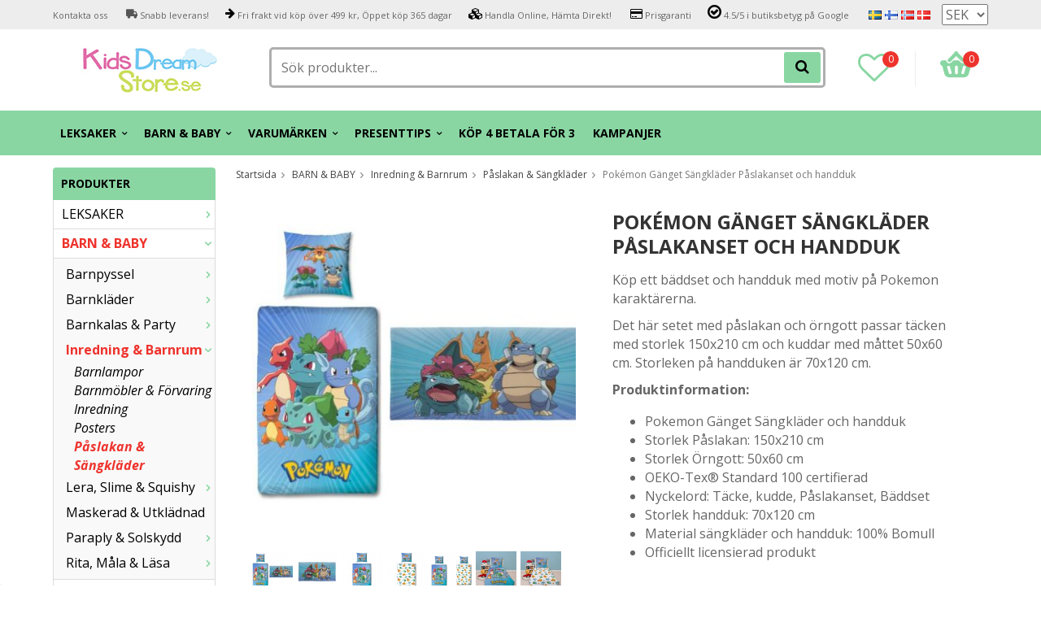

--- FILE ---
content_type: text/html; charset=UTF-8
request_url: https://kidsdreamstore.se/barn-baby/inredning-barnrum/paslakan-sangklader/pokemon-ganget-sangklader-paslakanset-och-handduk/
body_size: 22912
content:
<!doctype html>
<html lang="sv" class="">
<head>
	<meta http-equiv="content-type" content="text/html; charset=utf-8">

	<title>Pokémon Sängkläder Påslakan | Prisgaranti | KidsDreamStore.se</title>

	<meta name="description" content="Köp påslakan &amp; sängkläder på kidsdreamstore! Vi har allt till barnrummet, barnkuddar, barnmöbler &amp; Gosedjur ✅ 365 dagars öppet köp">
	<meta name="keywords" content="">
	<meta name="robots" content="index, follow">
				<meta name="viewport" content="width=device-width, initial-scale=1">
				<!-- WIKINGGRUPPEN 8.4.3 -->

	<link rel="apple-touch-icon" sizes="180x180" href="/apple-touch-icon.png?v=PYevL4Ob4P">
	<link rel="icon" type="image/png" sizes="32x32" href="/favicon-32x32.png?v=PYevL4Ob4P">
	<link rel="icon" type="image/png" sizes="16x16" href="/favicon-16x16.png?v=PYevL4Ob4P">
	<link rel="manifest" href="/site.webmanifest?v=PYevL4Ob4P">
	<link rel="mask-icon" href="/safari-pinned-tab.svg?v=PYevL4Ob4P" color="#5bbad5">
	<link rel="shortcut icon" href="/favicon.ico?v=PYevL4Ob4P">
	<meta name="msapplication-TileColor" content="#2b5797">
	<meta name="theme-color" content="#ffffff">
	<link rel="preconnect" href="https://fonts.googleapis.com">
	<link href="//fonts.googleapis.com/css?family=Josefin+Slab:700|La+Belle+Aurore|Open+Sans:400,400i,700,700i,900,900i&display=swap" rel="stylesheet">

	<link rel="stylesheet" href="/frontend/view_desktop/css/compiled398.css">
		<link rel="stylesheet" href="//wgrremote.se/jquery-ui/1.11.2/smooth/jquery-ui.min.css">
		<link rel="stylesheet" href="/css/jquery.multiselect.css">
		<link rel="stylesheet" href="/css/filter.css?398">
		<link rel="canonical" href="https://kidsdreamstore.se/varumarken/pokemon/pokemon-ganget-sangklader-paslakanset-och-handduk/">
<link rel="alternate" hreflang="sv" href="https://kidsdreamstore.se/barn-baby/inredning-barnrum/paslakan-sangklader/pokemon-ganget-sangklader-paslakanset-och-handduk/">
<link rel="alternate" hreflang="fi" href="https://kidsdreamstore.fi/fi/lapset-vauvat/lastenhuoneen-sisustus/pussilakanat-ja-vuodevaatteet/pokemon-jengi-vuodevaatteet-pussilakanasetti-ja-pyyhe/">
<link rel="alternate" hreflang="no" href="https://kidsdreamstore.no/no/barn-baby/mobler-og-barnerom/dynetrekk-og-sengetoy/pokemon-gjeng-sengetoy-sengesett-dynetrekk-og-handkle/">
<link rel="alternate" hreflang="da" href="https://kidsdreamstore.dk/da/born-baby/mobler-bornevaerelser/dynebetraek-og-sengetoj/pokemon-bande-sengetoj-sengesaet-dynebetraek-og-handklaede/">
<script>
			if (typeof dataLayer == 'undefined') {var dataLayer = [];} dataLayer.push({"ecommerce":{"currencyCode":"SEK","detail":{"products":[{"name":"Pok\u00e9mon G\u00e4nget S\u00e4ngkl\u00e4der P\u00e5slakanset och handduk","id":"79471-79464","price":0,"category":"barn-baby\/inredning-barnrum\/paslakan-sangklader"}]}}}); dataLayer.push({"event":"fireRemarketing","remarketing_params":{"ecomm_prodid":"79471-79464","ecomm_category":"barn-baby\/inredning-barnrum\/paslakan-sangklader","ecomm_totalvalue":0,"isSaleItem":true,"ecomm_pagetype":"product"}}); (function(w,d,s,l,i){w[l]=w[l]||[];w[l].push({'gtm.start':
			new Date().getTime(),event:'gtm.js'});var f=d.getElementsByTagName(s)[0],
			j=d.createElement(s),dl=l!='dataLayer'?'&l='+l:'';j.async=true;j.src=
			'//www.googletagmanager.com/gtm.js?id='+i+dl;f.parentNode.insertBefore(j,f);
			})(window,document,'script','dataLayer','GTM-WDKKW7F')
			</script><meta name="google-site-verification" content="QhlPUTX23DYvdf4XulGgHI85jAVR0mrPNVKqja6eYis" />
<!-- Hotjar Tracking Code for KidsDreamStore.se --> <script async> (function(h,o,t,j,a,r){ h.hj=h.hj||function(){(h.hj.q=h.hj.q||[]).push(arguments)}; h._hjSettings={hjid:1511287,hjsv:6}; a=o.getElementsByTagName('head')[0]; r=o.createElement('script');r.async=1; r.src=t+h._hjSettings.hjid+j+h._hjSettings.hjsv; a.appendChild(r); })(window,document,'https://static.hotjar.com/c/hotjar-','.js?sv='); </script>
<meta name="google-site-verification" content="GiC6eeP3b9B5lTJJJI5gtp6EfMxAc6bQ8lBUWPvMJaA" />
<meta name="google-site-verification" content="TlwDRk9rV0Le00ihwDJby3Gqr5rQyI1V466pjA_omKg" />
<meta name="google-site-verification" content="quZJFfCKJIZj-kbs_zWZlmLgQFkfOE1AzJ9_E5QDD9A" />
<meta name="google-site-verification" content="4293VrBmvYPQYwAsEV8vQOV5BpaNja6FXhFAsRnPHQw" />
<meta name="facebook-domain-verification" content="scfkb1gpe14fiy43oijkld8cgzd2qb" />
<meta name="facebook-domain-verification" content="9kbcye9s2sna4h4d7x4lb012ds73qa" />
<meta name="facebook-domain-verification" content="b5d6mmw4p442foe6oeu1pnv2w1gjb8" />
<meta name="facebook-domain-verification" content="7ktjbykugqpv5869ssar2muvzhkc26" />
<!--Start of Tawk.to Script-->
<script type="text/javascript">
var Tawk_API=Tawk_API||{}, Tawk_LoadStart=new Date();
(function(){
var s1=document.createElement("script"),s0=document.getElementsByTagName("script")[0];
s1.async=true;
s1.src='https://embed.tawk.to/5b163d2f10b99c7b36d4a1d6/default';
s1.charset='UTF-8';
s1.setAttribute('crossorigin','*');
s0.parentNode.insertBefore(s1,s0);
})();
</script>
<!--End of Tawk.to Script-->
<script defer src="https://t.adii.se/init.js"></script>        <script type='text/javascript'>
            (function(e, t, n) {
                if (e.snaptr) return;
                var a = e.snaptr = function() {
                    a.handleRequest ? a.handleRequest.apply(a, arguments) : a.queue.push(arguments)
                };
                a.queue = [];
                var s = 'script';
                r = t.createElement(s);
                r.async = !0;
                r.src = n;
                var u = t.getElementsByTagName(s)[0];
                u.parentNode.insertBefore(r, u);
            })(window, document, 'https://sc-static.net/scevent.min.js');

            snaptr('init', '8875e7e5-c76b-4e89-92a9-b45664061a80', {
                'user_email': ''
            });
            
            snaptr('track', 'VIEW_CONTENT', {"item_ids":["F1C25053"],"item_category":"Presenttips fr\u00e5n 7 \u00e5r"});         </script>
        <meta property="og:title" content="Pokémon Gänget Sängkläder Påslakanset och handduk"/>
			<meta property="og:description" content="Köp ett bäddset och handduk med motiv på Pokemon karaktärerna. Det här setet med påslakan och örngott passar täcken med storlek 150x210 cm och kuddar med måttet 50x60 cm. Storleken på handduken är 70x120 cm. Produktinformation:Pokemon Gänget Sängkläder och handdukStorlek Påslakan: 150x210 cmStorlek Örngott: 50x60 cmOEKO-Tex® Standard 100 certifieradNyckelord: Täcke, kudde, Påslakanset, BäddsetStorlek handduk: 70x120 cmMaterial sängkläder och handduk: 100% BomullOfficiellt licensierad produkt"/>
			<meta property="og:type" content="product"/>
			<meta property="og:url" content="https://kidsdreamstore.se/varumarken/pokemon/pokemon-ganget-sangklader-paslakanset-och-handduk/"/>
			<meta property="og:site_name" content="KidsDreamStore.se"/>
			<meta property="product:retailer_item_id" content="79471-79464"/><meta property="product:sale_price:amount" content="0" />
					<meta property="product:sale_price:currency" content="SEK" />
					<meta property="product:price:amount" content="0" />
					<meta property="product:price:currency" content="SEK" />
					<meta property="product:original_price:amount" content="429" />
					<meta property="product:original_price:currency" content="SEK" /><meta property="product:availability" content="oos" /><meta property="og:image" content="https://kidsdreamstore.se/images/zoom/pokemonhanddukosangklader.jpg"/><meta property="og:image" content="https://kidsdreamstore.se/images/zoom/pokemonhanddukhuvudbild-19339.jpg"/><meta property="og:image" content="https://kidsdreamstore.se/images/zoom/pokemonsangkladergangetbild3-27404.jpg"/><meta property="og:image" content="https://kidsdreamstore.se/images/zoom/pokemonsangkladergangetbild4-27455.jpg"/><meta property="og:image" content="https://kidsdreamstore.se/images/zoom/pokemonsangkladergangetbild5-18879.jpg"/><meta property="og:image" content="https://kidsdreamstore.se/images/zoom/pokemonsangkladerganget-27574.jpg"/><meta property="og:image" content="https://kidsdreamstore.se/images/zoom/pokemonsangkladergangetbild2-886.jpg"/></head>
	<body itemscope itemtype="http://schema.org/ItemPage" class="view-product"><div id="fb-root"></div><!-- Google Tag Manager (noscript) -->
			<noscript><iframe src="https://www.googletagmanager.com/ns.html?id=GTM-WDKKW7F"
				height="0" width="0" style="display:none;visibility:hidden"></iframe></noscript>
			<!-- End Google Tag Manager (noscript) -->	<div class="l-mobile-header">
		<button class="neutral-btn mini-menu js-touch-area"><i class="wgr-icon icon-list2"></i></button>
		<div class="mobile-search-btn"><i class="wgr-icon icon-search"></i></div>
		<a href="/"><img src="/frontend/view_desktop/design/logos/logo_sv.png" class="mini-site-logo" alt="KidsDreamStore.se"></a>
		<button class="neutral-btn mini-wishlist">
			<a href="/wishlist/" itemprop="url"><i class="wgr-icon icon-heart-o"></i>
							</a>
		</button>
		<div class="mini-cart-info"><span class="mini-cart-info-text">Produkten har blivit tillagd i varukorgen</span></div>
		<button class="neutral-btn mini-cart js-touch-area" onclick="goToURL('/checkout')">
			<div class="mini-cart-inner"><i class="wgr-icon icon-cart"></i></div>
		</button>

		<div class="mobile-search">
			<!-- Search Box -->
			<form method="get" action="/search/" class="site-search input-highlight" itemprop="potentialAction" itemscope itemtype="http://schema.org/SearchAction">
				<meta itemprop="target" content="https://kidsdreamstore.se/search/?q={q}" />
				<input type="hidden" name="lang" value="sv">
				<input type="search" value="" name="q" class="js-autocomplete-input neutral-btn site-search__input" placeholder="Sök produkter..." required itemprop="query-input">
				<button type="submit" class="neutral-btn site-search__btn"><i class="wgr-icon icon-search"></i></button>
			</form>
			<span class="search-cancel">Avbryt</span>
		</div>

	</div>
<div class="l-top-menu-holder">
	<div class="l-top-menu clearfix l-constrained">
		<div class="l-top-menu__left">
			<ul><li><span style="font-size:11px;"><a href="https://kidsdreamstore.se/contact/">Kontakta oss&nbsp;</a></span></li><li><span style="font-size:11px;"><i class="wgr-icon icon-truck" style="color:rgb(85, 85, 85);font-size:14px;"></i>&nbsp;Snabb leverans!</span></li><li><span style="font-size:11px;"><i class="wgr-icon icon-arrow-right" style="color:rgb(0, 0, 0);font-size:14px;"></i>&nbsp;Fri frakt vid k&ouml;p &ouml;ver 499 kr, &Ouml;ppet k&ouml;p 365 dagar</span></li><li><span style="font-size:11px;"><i class="wgr-icon icon-cubes" style="color:rgb(0, 0, 0);font-size:14px;"></i>&nbsp;Handla<a href="https://kidsdreamstore.se/info/lagershop/"> </a>Online<a href="https://kidsdreamstore.se/info/lagershop/">, </a>H&auml;mta<a href="https://kidsdreamstore.se/info/lagershop/"> </a>Direkt<a href="https://kidsdreamstore.se/info/lagershop/">!&nbsp;</a></span></li><li><span style="font-size:11px;"><i class="wgr-icon icon-credit-card" style="color:rgb(0, 0, 0);font-size:14px;"></i>&nbsp;Prisgaranti</span></li><li><span style="font-size:11px;"><i class="wgr-icon icon-check-circle-o" style="color:rgb(0, 0, 0);font-size:20px;"></i>&nbsp;4.5/5 i butiksbetyg p&aring; Google</span></li></ul>		</div>
		<div class="l-top-menu__right">
							<div>
					<form class="lang-changer" name="valutaval" action="javascript:void(0)">
														<a title="Svenska" href="https://kidsdreamstore.se/barn-baby/inredning-barnrum/paslakan-sangklader/pokemon-ganget-sangklader-paslakanset-och-handduk/">
									<img alt="Svenska" src="//wgrremote.se/img/flags/se.gif">
								</a>
															<a title="Suomi" href="https://kidsdreamstore.fi/fi/lapset-vauvat/lastenhuoneen-sisustus/pussilakanat-ja-vuodevaatteet/pokemon-jengi-vuodevaatteet-pussilakanasetti-ja-pyyhe/">
									<img alt="Suomi" src="//wgrremote.se/img/flags/fi.gif">
								</a>
															<a title="Norsk" href="https://kidsdreamstore.no/no/barn-baby/mobler-og-barnerom/dynetrekk-og-sengetoy/pokemon-gjeng-sengetoy-sengesett-dynetrekk-og-handkle/">
									<img alt="Norsk" src="//wgrremote.se/img/flags/no.gif">
								</a>
															<a title="Dansk" href="https://kidsdreamstore.dk/da/born-baby/mobler-bornevaerelser/dynebetraek-og-sengetoj/pokemon-bande-sengetoj-sengesaet-dynebetraek-og-handklaede/">
									<img alt="Dansk" src="//wgrremote.se/img/flags/dk.gif">
								</a>
														<select class="wipe" name="valuta" onchange="setCurrency(this.options[this.selectedIndex].text)">
																	<option >DKK</option>
																	<option >EUR</option>
																	<option >NOK</option>
																	<option  selected>SEK</option>
															</select>
											</form>
				</div>
					</div>
		<div class="l-top-menu__middle">
					</div>
	</div>
</div>
<div class="l-top-menu-wrapper">
	<div class="l-header-holder">
		<div class="l-header clearfix l-constrained" itemscope itemtype="http://schema.org/WPHeader">
			<div class="l-header__left">
				<a class="site-logo" href="/"><img src="/frontend/view_desktop/design/logos/logo_sv.png" alt="KidsDreamStore.se"></a>
			</div>
			<div class="l-header__right clearfix">
				<div class="l-header__right__left">
					<a href="/wishlist/" itemprop="url"><i class="wgr-icon icon-heart-o"></i><span class="wishlist-count">0</span></a>
				</div>
				<div class="l-header__right__right">
											<div id="cart-wrap">
							<div id="topcart-holder">
								<div id="topcart-area">
									<img src="/frontend/view_desktop/design/topcart_cartsymbol.png" class="topcart-icon" alt="Cart">
				<span class="topcart-count">0</span>
				<div id="topcart-hoverarea"></div>								</div>
							</div>
							<div id="popcart">
															</div>
						</div>
									</div>
			</div>
			<div class="l-header__middle">
				<!-- Search Box -->
				<form method="get" action="/search/" class="site-search input-highlight" itemprop="potentialAction" itemscope itemtype="http://schema.org/SearchAction">
					<meta itemprop="target" content="https://kidsdreamstore.se/search/?q={q}" />
					<input type="hidden" name="lang" value="sv">
					<input type="search" value="" name="q" class="js-autocomplete-input neutral-btn site-search__input" placeholder="Sök produkter..." required itemprop="query-input">
					<button type="submit" class="neutral-btn site-search__btn"><i class="wgr-icon icon-search"></i></button>
				</form>
			</div>
		</div>
	</div>
		<div class="l-menubar-holder">
		<div class="l-menubar l-constrained clearfix">
							<ul class="nav site-nav mega-menu">
					<li class=" has-dropdown"><a href="/leksaker/">LEKSAKER<i class="wgr-icon icon-arrow-down5"></i></a><ul class="dropdown"><li class=""><a href="/leksaker/babyleksaker/">Babyleksaker</a></li><li class=""><a href="/leksaker/bilar-fordon/">Bilar & fordon</a></li><li class=""><a href="/leksaker/bygg-lek/">Bygg & lek</a></li><li class=""><a href="/leksaker/dockor-docktillbehor/">Dockor & Docktillbehör</a></li><li class=""><a href="/leksaker/experiment-vetenskap/">Experiment & vetenskap</a></li><li class=""><a href="/leksaker/leksaksfigurer-djur/">Leksaksfigurer & Djur</a></li><li class=""><a href="/leksaker/leksaksvapen/">Leksaksvapen</a></li><li class=""><a href="/leksaker/musik-barninstrument/">Musik & Barninstrument</a></li><li class=""><a href="/leksaker/rollspel-rollek/">Rollspel & Rollek</a></li><li class=""><a href="/leksaker/sport-fritid/">Sport & Fritid</a></li><li class=""><a href="/leksaker/samlarkort/">Samlarkort</a></li><li class=""><a href="/leksaker/sallskapsspel-pussel/">Sällskapsspel & Pussel</a></li><li class=""><a href="/leksaker/traleksaker/">Träleksaker</a></li><li class=""><a href="/leksaker/utelek/">Utelek</a></li><li class=""><a href="/leksaker/batterier/">Batterier</a></li><li class=""><a href="/leksaker/magna-tiles/">MAGNA-TILES</a></li><li class=""><a href="/leksaker/mrbeast/">MrBeast</a></li></ul></li><li class="selected has-dropdown"><a href="/barn-baby/">BARN & BABY<i class="wgr-icon icon-arrow-down5"></i></a><ul class="dropdown"><li class=""><a href="/barn-baby/barnpyssel/">Barnpyssel</a></li><li class=""><a href="/barn-baby/barnklader/">Barnkläder</a></li><li class=""><a href="/barn-baby/barnkalas-party/">Barnkalas & Party</a></li><li class="selected"><a href="/barn-baby/inredning-barnrum/">Inredning & Barnrum</a></li><li class=""><a href="/barn-baby/lera-slime-squishy/">Lera, Slime & Squishy</a></li><li class=""><a href="/barn-baby/maskerad-utkladnad/">Maskerad & Utklädnad</a></li><li class=""><a href="/barn-baby/paraply-solskydd/">Paraply & Solskydd</a></li><li class=""><a href="/barn-baby/rita-mala-lasa/">Rita, Måla & Läsa</a></li></ul></li><li class=" has-dropdown"><a href="/varumarken/">VARUMÄRKEN<i class="wgr-icon icon-arrow-down5"></i></a><ul class="dropdown"><li class=""><a href="/varumarken/aquaman/">Aquaman</a></li><li class=""><a href="/varumarken/avengers/">Avengers</a></li><li class=""><a href="/varumarken/babblarna/">Babblarna</a></li><li class=""><a href="/varumarken/baby-shark/">Baby Shark</a></li><li class=""><a href="/varumarken/bamse/">Bamse</a></li><li class=""><a href="/varumarken/barbie/">Barbie</a></li><li class=""><a href="/varumarken/batman/">Batman</a></li><li class=""><a href="/varumarken/sonic/">Sonic</a></li><li class=""><a href="/varumarken/ben-10/">Ben 10</a></li><li class=""><a href="/varumarken/black-panther/">Black Panther</a></li><li class=""><a href="/varumarken/captain-america/">Captain America</a></li><li class=""><a href="/varumarken/den-lilla-sjojungfrun/">Den lilla sjöjungfrun</a></li><li class=""><a href="/varumarken/dinosaurier/">Dinosaurier</a></li><li class=""><a href="/varumarken/disney-prinsessor/">Disney Prinsessor</a></li><li class=""><a href="/varumarken/fisher-price/">Fisher Price</a></li><li class=""><a href="/varumarken/frost/">Frost</a></li><li class=""><a href="/varumarken/greta-gris/">Greta Gris</a></li><li class=""><a href="/varumarken/harry-potter/">Harry Potter</a></li><li class=""><a href="/varumarken/hasbro/">Hasbro</a></li><li class=""><a href="/varumarken/hello-kitty/">Hello Kitty</a></li><li class=""><a href="/varumarken/intex/">Intex</a></li><li class=""><a href="/varumarken/iron-man/">Iron-man</a></li><li class=""><a href="/varumarken/justice-league/">Justice League</a></li><li class=""><a href="/varumarken/lego/">LEGO</a></li><li class=""><a href="/varumarken/lejonkungen/">Lejonkungen</a></li><li class=""><a href="/varumarken/lol-surprise/">L.O.L. Surprise!</a></li><li class=""><a href="/varumarken/mattel/">Mattel</a></li><li class=""><a href="/varumarken/mimmi-pigg/">Mimmi Pigg</a></li><li class=""><a href="/varumarken/minions/">Minions</a></li><li class=""><a href="/varumarken/miraculous/">Miraculous</a></li><li class=""><a href="/varumarken/mumin/">Mumin</a></li><li class=""><a href="/varumarken/musse-pigg/">Musse Pigg</a></li><li class=""><a href="/varumarken/my-little-pony/">My Little Pony</a></li><li class=""><a href="/varumarken/nalle-puh/">Nalle Puh</a></li><li class=""><a href="/varumarken/paw-patrol/">Paw Patrol</a></li><li class=""><a href="/varumarken/pippi-langstrump/">Pippi Långstrump</a></li><li class=""><a href="/varumarken/play-doh/">Play-Doh</a></li><li class=""><a href="/varumarken/plus-plus/">Plus Plus</a></li><li class=""><a href="/varumarken/pokemon/">Pokémon</a></li><li class=""><a href="/varumarken/pyjamashjaltarna/">Pyjamashjältarna</a></li><li class=""><a href="/varumarken/scruff-a-luvs/">Scruff a Luvs</a></li><li class=""><a href="/varumarken/spiderman/">Spiderman</a></li><li class=""><a href="/varumarken/star-wars/">Star Wars</a></li><li class=""><a href="/varumarken/super-mario/">Super Mario</a></li><li class=""><a href="/varumarken/superman/">Superman</a></li><li class=""><a href="/varumarken/svampbob-fyrkant/">SvampBob Fyrkant</a></li><li class=""><a href="/varumarken/swimpy/">Swimpy</a></li><li class=""><a href="/varumarken/thor/">Thor</a></li><li class=""><a href="/varumarken/transformers/">Transformers</a></li><li class=""><a href="/varumarken/trefl/">Trefl</a></li><li class=""><a href="/varumarken/unicorn/">Unicorn</a></li><li class=""><a href="/varumarken/bluey/">Bluey</a></li><li class=""><a href="/varumarken/gabbys-dollhouse/">Gabby's Dollhouse</a></li></ul></li><li class=" has-dropdown"><a href="/presenttips/">PRESENTTIPS<i class="wgr-icon icon-arrow-down5"></i></a><ul class="dropdown"><li class=""><a href="/presenttips/julklappstips/">Julklappstips</a></li><li class=""><a href="/presenttips/presenttips-0-ar/">Presenttips 0 år</a></li><li class=""><a href="/presenttips/presenttips-1-2-ar/">Presenttips 1-2 år</a></li><li class=""><a href="/presenttips/presenttips-3-4-ar/">Presenttips 3-4 år</a></li><li class=""><a href="/presenttips/presenttips-5-6-ar/">Presenttips 5-6 år</a></li><li class=""><a href="/presenttips/presenttips-fran-7-ar/">Presenttips från 7 år</a></li><li class=""><a href="/presenttips/under-100-kr/">Under 100 kr</a></li><li class=""><a href="/presenttips/under-200-kr/">Under 200 kr</a></li><li class=""><a href="/presenttips/under-300-kr/">Under 300 kr</a></li><li class=""><a href="/presenttips/under-500-kr/">Under 500 kr</a></li><li class=""><a href="/presenttips/lekset/">Lekset</a></li><li class=""><a href="/presenttips/student/">Student</a></li><li class=""><a href="/presenttips/skolstart/">Skolstart</a></li><li class=""><a href="/presenttips/presentkort-0/">Presentkort</a></li></ul></li><li class=""><a href="/kop-4-betala-for-3/">KÖP 4 BETALA FÖR 3</a></li>						<li>
							<a href="/campaigns/">
								KAMPANJER							</a>
						</li>
									</ul> <!-- end .site-nav with dropdown. -->
					</div> <!-- End .l-menubar -->
	</div>
</div>
<div class="l-holder clearfix">
	<div class="l-content clearfix">
					<div class="l-sidebar-primary">
				<!-- Categories -->
				<div class="module">
					<h5 class="module__heading">Produkter</h5>
					<div class="module__body wipe">
						<ul class="listmenu listmenu-0"><li>
					<a href="/leksaker/" title="LEKSAKER">LEKSAKER<i class="menu-node js-menu-node wgr-icon icon-arrow-right5" data-arrows="icon-arrow-down5 icon-arrow-right5"></i></a><ul class="listmenu listmenu-1"><li>
					<a href="/leksaker/babyleksaker/" title="Babyleksaker">Babyleksaker<i class="menu-node js-menu-node wgr-icon icon-arrow-right5" data-arrows="icon-arrow-down5 icon-arrow-right5"></i></a><ul class="listmenu listmenu-2"><li>
					<a href="/leksaker/babyleksaker/aktivitetsleksaker/" title="Aktivitetsleksaker">Aktivitetsleksaker</a></li><li>
					<a href="/leksaker/babyleksaker/badleksaker/" title="Badleksaker">Badleksaker</a></li><li>
					<a href="/leksaker/babyleksaker/gosedjur/" title="Gosedjur">Gosedjur</a></li><li>
					<a href="/leksaker/babyleksaker/hoppboll-bollar-bollhav/" title="Hoppboll, Bollar &amp; Bollhav">Hoppboll, Bollar & Bollhav</a></li><li>
					<a href="/leksaker/babyleksaker/lara-gavagn-lekbord/" title="Lära, Gåvagn &amp; Lekbord">Lära, Gåvagn & Lekbord</a></li><li>
					<a href="/leksaker/babyleksaker/musik-ljudleksaker/" title="Musik &amp; Ljudleksaker">Musik & Ljudleksaker</a></li><li>
					<a href="/leksaker/babyleksaker/pedagogiska-leksaker/" title="Pedagogiska leksaker">Pedagogiska leksaker</a></li><li>
					<a href="/leksaker/babyleksaker/stapelleksaker-klossar/" title="Stapelleksaker &amp; Klossar">Stapelleksaker & Klossar</a></li></ul></li><li>
					<a href="/leksaker/bilar-fordon/" title="Bilar &amp; fordon">Bilar & fordon<i class="menu-node js-menu-node wgr-icon icon-arrow-right5" data-arrows="icon-arrow-down5 icon-arrow-right5"></i></a><ul class="listmenu listmenu-2"><li>
					<a href="/leksaker/bilar-fordon/bilar-bilbanor/" title="Bilar &amp; Bilbanor">Bilar & Bilbanor</a></li><li>
					<a href="/leksaker/bilar-fordon/flygplan-helikopter/" title="Flygplan &amp; Helikopter">Flygplan & Helikopter</a></li><li>
					<a href="/leksaker/bilar-fordon/lastbilar-traktorer/" title="Lastbilar &amp; Traktorer">Lastbilar & Traktorer</a></li><li>
					<a href="/leksaker/bilar-fordon/polisbil-brandbil-ambulansbil/" title="Polisbil, Brandbil &amp; Ambulansbil">Polisbil, Brandbil & Ambulansbil</a></li><li>
					<a href="/leksaker/bilar-fordon/radiostyrda-bilar-fordon/" title="Radiostyrda bilar &amp; Fordon">Radiostyrda bilar & Fordon</a></li><li>
					<a href="/leksaker/bilar-fordon/robotar/" title="Robotar">Robotar</a></li><li>
					<a href="/leksaker/bilar-fordon/tagbanor-tillbehor/" title="Tågbanor &amp; Tillbehör">Tågbanor & Tillbehör</a></li></ul></li><li>
					<a href="/leksaker/bygg-lek/" title="Bygg &amp; lek">Bygg & lek<i class="menu-node js-menu-node wgr-icon icon-arrow-right5" data-arrows="icon-arrow-down5 icon-arrow-right5"></i></a><ul class="listmenu listmenu-2"><li>
					<a href="/leksaker/bygg-lek/byggklossar/" title="Byggklossar">Byggklossar</a></li><li>
					<a href="/leksaker/bygg-lek/byggset-kulbanor/" title="Byggset &amp; Kulbanor">Byggset & Kulbanor</a></li><li>
					<a href="/leksaker/bygg-lek/lego/" title="LEGO">LEGO</a></li><li>
					<a href="/leksaker/bygg-lek/plus-plus/" title="PLUS-PLUS">PLUS-PLUS</a></li></ul></li><li>
					<a href="/leksaker/dockor-docktillbehor/" title="Dockor &amp; Docktillbehör">Dockor & Docktillbehör<i class="menu-node js-menu-node wgr-icon icon-arrow-right5" data-arrows="icon-arrow-down5 icon-arrow-right5"></i></a><ul class="listmenu listmenu-2"><li>
					<a href="/leksaker/dockor-docktillbehor/dockor/" title="Dockor">Dockor<i class="menu-node js-menu-node wgr-icon icon-arrow-right5" data-arrows="icon-arrow-down5 icon-arrow-right5"></i></a><ul class="listmenu listmenu-3"></ul></li><li>
					<a href="/leksaker/dockor-docktillbehor/dockklader-tillbehor/" title="Dockkläder &amp; Tillbehör">Dockkläder & Tillbehör</a></li><li>
					<a href="/leksaker/dockor-docktillbehor/dockskap-tillbehor/" title="Dockskåp &amp; Tillbehör">Dockskåp & Tillbehör</a></li><li>
					<a href="/leksaker/dockor-docktillbehor/dockvagnar/" title="Dockvagnar">Dockvagnar</a></li></ul></li><li>
					<a href="/leksaker/experiment-vetenskap/" title="Experiment &amp; vetenskap">Experiment & vetenskap<i class="menu-node js-menu-node wgr-icon icon-arrow-right5" data-arrows="icon-arrow-down5 icon-arrow-right5"></i></a><ul class="listmenu listmenu-2"><li>
					<a href="/leksaker/experiment-vetenskap/diy-slime/" title="DIY slime">DIY slime</a></li><li>
					<a href="/leksaker/experiment-vetenskap/experiment/" title="Experiment">Experiment</a></li><li>
					<a href="/leksaker/experiment-vetenskap/fidget-spinner/" title="Fidget Spinner">Fidget Spinner</a></li><li>
					<a href="/leksaker/experiment-vetenskap/skamtprylar-trolleri/" title="Skämtprylar &amp; Trolleri">Skämtprylar & Trolleri</a></li><li>
					<a href="/leksaker/experiment-vetenskap/walkie-talkie/" title="Walkie talkie">Walkie talkie</a></li></ul></li><li>
					<a href="/leksaker/leksaksfigurer-djur/" title="Leksaksfigurer &amp; Djur">Leksaksfigurer & Djur<i class="menu-node js-menu-node wgr-icon icon-arrow-right5" data-arrows="icon-arrow-down5 icon-arrow-right5"></i></a><ul class="listmenu listmenu-2"><li>
					<a href="/leksaker/leksaksfigurer-djur/djur-dinosaurier/" title="Djur &amp; dinosaurier">Djur & dinosaurier</a></li><li>
					<a href="/leksaker/leksaksfigurer-djur/interaktiva-djur/" title="Interaktiva djur">Interaktiva djur</a></li><li>
					<a href="/leksaker/leksaksfigurer-djur/sagofigurer/" title="Sagofigurer">Sagofigurer</a></li><li>
					<a href="/leksaker/leksaksfigurer-djur/superhjaltar/" title="Superhjältar">Superhjältar</a></li><li>
					<a href="/leksaker/leksaksfigurer-djur/ovriga-figurer/" title="Övriga figurer">Övriga figurer</a></li></ul></li><li>
					<a href="/leksaker/leksaksvapen/" title="Leksaksvapen">Leksaksvapen<i class="menu-node js-menu-node wgr-icon icon-arrow-right5" data-arrows="icon-arrow-down5 icon-arrow-right5"></i></a><ul class="listmenu listmenu-2"><li>
					<a href="/leksaker/leksaksvapen/pistoler-pistolset/" title="Pistoler &amp; Pistolset">Pistoler & Pistolset</a></li><li>
					<a href="/leksaker/leksaksvapen/svard-ovrigt/" title="Svärd &amp; Övrigt">Svärd & Övrigt</a></li></ul></li><li>
					<a href="/leksaker/musik-barninstrument/" title="Musik &amp; Barninstrument">Musik & Barninstrument<i class="menu-node js-menu-node wgr-icon icon-arrow-right5" data-arrows="icon-arrow-down5 icon-arrow-right5"></i></a><ul class="listmenu listmenu-2"><li>
					<a href="/leksaker/musik-barninstrument/gitarr/" title="Gitarr">Gitarr</a></li><li>
					<a href="/leksaker/musik-barninstrument/hogtalare-mikrofon/" title="Högtalare &amp; Mikrofon">Högtalare & Mikrofon</a></li><li>
					<a href="/leksaker/musik-barninstrument/piano-keybord/" title="Piano &amp; Keybord">Piano & Keybord</a></li><li>
					<a href="/leksaker/musik-barninstrument/trummor-slagverk/" title="Trummor &amp; Slagverk">Trummor & Slagverk</a></li></ul></li><li>
					<a href="/leksaker/rollspel-rollek/" title="Rollspel &amp; Rollek">Rollspel & Rollek<i class="menu-node js-menu-node wgr-icon icon-arrow-right5" data-arrows="icon-arrow-down5 icon-arrow-right5"></i></a><ul class="listmenu listmenu-2"><li>
					<a href="/leksaker/rollspel-rollek/doktor/" title="Doktor">Doktor</a></li><li>
					<a href="/leksaker/rollspel-rollek/ovriga-roller/" title="Övriga roller">Övriga roller</a></li><li>
					<a href="/leksaker/rollspel-rollek/har-smink-naglar/" title="Hår, Smink &amp; Naglar">Hår, Smink & Naglar</a></li><li>
					<a href="/leksaker/rollspel-rollek/verktyg-maskiner/" title="Verktyg &amp; maskiner">Verktyg & maskiner</a></li><li>
					<a href="/leksaker/rollspel-rollek/stada-roja/" title="Städa &amp; röja">Städa & röja</a></li><li>
					<a href="/leksaker/rollspel-rollek/leksakskok-tillbehor/" title="Leksakskök &amp; tillbehör">Leksakskök & tillbehör</a></li></ul></li><li>
					<a href="/leksaker/sport-fritid/" title="Sport &amp; Fritid">Sport & Fritid<i class="menu-node js-menu-node wgr-icon icon-arrow-right5" data-arrows="icon-arrow-down5 icon-arrow-right5"></i></a><ul class="listmenu listmenu-2"><li>
					<a href="/leksaker/sport-fritid/bollsport/" title="Bollsport">Bollsport</a></li><li>
					<a href="/leksaker/sport-fritid/cyklar-sparkcyklar/" title="Cyklar &amp; Sparkcyklar">Cyklar & Sparkcyklar</a></li><li>
					<a href="/leksaker/sport-fritid/elbilar/" title="Elbilar">Elbilar</a></li><li>
					<a href="/leksaker/sport-fritid/hjalm-skydd/" title="Hjälm &amp; Skydd">Hjälm & Skydd</a></li></ul></li><li>
					<a href="/leksaker/samlarkort/" title="Samlarkort">Samlarkort</a></li><li>
					<a href="/leksaker/sallskapsspel-pussel/" title="Sällskapsspel &amp; Pussel">Sällskapsspel & Pussel<i class="menu-node js-menu-node wgr-icon icon-arrow-right5" data-arrows="icon-arrow-down5 icon-arrow-right5"></i></a><ul class="listmenu listmenu-2"><li>
					<a href="/leksaker/sallskapsspel-pussel/barnspel/" title="Barnspel">Barnspel</a></li><li>
					<a href="/leksaker/sallskapsspel-pussel/pussel/" title="Pussel">Pussel</a></li><li>
					<a href="/leksaker/sallskapsspel-pussel/resespel/" title="Resespel">Resespel</a></li><li>
					<a href="/leksaker/sallskapsspel-pussel/spel-lek/" title="Spel &amp; Lek">Spel & Lek</a></li><li>
					<a href="/leksaker/sallskapsspel-pussel/sallskapsspel/" title="Sällskapsspel">Sällskapsspel</a></li></ul></li><li>
					<a href="/leksaker/traleksaker/" title="Träleksaker">Träleksaker<i class="menu-node js-menu-node wgr-icon icon-arrow-right5" data-arrows="icon-arrow-down5 icon-arrow-right5"></i></a><ul class="listmenu listmenu-2"><li>
					<a href="/leksaker/traleksaker/pedagogiska-traleksaker/" title="Pedagogiska träleksaker">Pedagogiska träleksaker</a></li></ul></li><li>
					<a href="/leksaker/utelek/" title="Utelek">Utelek<i class="menu-node js-menu-node wgr-icon icon-arrow-right5" data-arrows="icon-arrow-down5 icon-arrow-right5"></i></a><ul class="listmenu listmenu-2"><li>
					<a href="/leksaker/utelek/badponcho-handduk/" title="Badponcho &amp; Handduk">Badponcho & Handduk</a></li><li>
					<a href="/leksaker/utelek/lektalt-lektunnlar/" title="Lektält &amp; Lektunnlar">Lektält & Lektunnlar</a></li><li>
					<a href="/leksaker/utelek/strandleksaker/" title="Strandleksaker">Strandleksaker</a></li><li>
					<a href="/leksaker/utelek/tradgardsleksaker/" title="Trädgårdsleksaker">Trädgårdsleksaker</a></li><li>
					<a href="/leksaker/utelek/vattenlek-pool/" title="Vattenlek &amp; Pool">Vattenlek & Pool</a></li><li>
					<a href="/leksaker/utelek/walkie-talkies/" title="Walkie talkies">Walkie talkies</a></li></ul></li><li>
					<a href="/leksaker/batterier/" title="Batterier">Batterier</a></li><li>
					<a href="/leksaker/magna-tiles/" title="MAGNA-TILES">MAGNA-TILES</a></li><li>
					<a href="/leksaker/mrbeast/" title="MrBeast">MrBeast</a></li></ul></li><li class="is-listmenu-opened">
					<a class="selected" href="/barn-baby/" title="BARN &amp; BABY">BARN & BABY<i class="menu-node js-menu-node wgr-icon icon-arrow-down5" data-arrows="icon-arrow-down5 icon-arrow-right5"></i></a><ul class="listmenu listmenu-1"><li>
					<a href="/barn-baby/barnpyssel/" title="Barnpyssel">Barnpyssel<i class="menu-node js-menu-node wgr-icon icon-arrow-right5" data-arrows="icon-arrow-down5 icon-arrow-right5"></i></a><ul class="listmenu listmenu-2"><li>
					<a href="/barn-baby/barnpyssel/klistermarken-stickers/" title="Klistermärken &amp; Stickers">Klistermärken & Stickers</a></li><li>
					<a href="/barn-baby/barnpyssel/loom-bands/" title="Loom Bands">Loom Bands</a></li><li>
					<a href="/barn-baby/barnpyssel/pysselset/" title="Pysselset">Pysselset</a></li><li>
					<a href="/barn-baby/barnpyssel/parlor-parlplattor/" title="Pärlor &amp; Pärlplattor">Pärlor & Pärlplattor</a></li><li>
					<a href="/barn-baby/barnpyssel/tillbehor-for-pyssel-hobby/" title="Tillbehör för Pyssel &amp; Hobby">Tillbehör för Pyssel & Hobby</a></li></ul></li><li>
					<a href="/barn-baby/barnklader/" title="Barnkläder">Barnkläder<i class="menu-node js-menu-node wgr-icon icon-arrow-right5" data-arrows="icon-arrow-down5 icon-arrow-right5"></i></a><ul class="listmenu listmenu-2"><li>
					<a href="/barn-baby/barnklader/badklader/" title="Badkläder">Badkläder</a></li><li>
					<a href="/barn-baby/barnklader/kladset/" title="Klädset">Klädset</a></li><li>
					<a href="/barn-baby/barnklader/klanning-kjolar/" title="Klänning &amp; Kjolar">Klänning & Kjolar</a></li><li>
					<a href="/barn-baby/barnklader/accessoarer/" title="Accessoarer">Accessoarer<i class="menu-node js-menu-node wgr-icon icon-arrow-right5" data-arrows="icon-arrow-down5 icon-arrow-right5"></i></a><ul class="listmenu listmenu-3"><li>
					<a href="/barn-baby/barnklader/accessoarer/handdukar/" title="Handdukar">Handdukar</a></li><li>
					<a href="/barn-baby/barnklader/accessoarer/haraccessoarer/" title="Håraccessoarer">Håraccessoarer</a></li><li>
					<a href="/barn-baby/barnklader/accessoarer/paraply/" title="Paraply">Paraply</a></li><li>
					<a href="/barn-baby/barnklader/accessoarer/plad-filt/" title="Pläd/filt">Pläd/filt</a></li><li>
					<a href="/barn-baby/barnklader/accessoarer/vaskor/" title="Väskor">Väskor</a></li><li>
					<a href="/barn-baby/barnklader/accessoarer/nyckelringar/" title="Nyckelringar">Nyckelringar</a></li></ul></li></ul></li><li>
					<a href="/barn-baby/barnkalas-party/" title="Barnkalas &amp; Party">Barnkalas & Party<i class="menu-node js-menu-node wgr-icon icon-arrow-right5" data-arrows="icon-arrow-down5 icon-arrow-right5"></i></a><ul class="listmenu listmenu-2"><li>
					<a href="/barn-baby/barnkalas-party/ballonger-dekoration/" title="Ballonger &amp; Dekoration">Ballonger & Dekoration</a></li><li>
					<a href="/barn-baby/barnkalas-party/kalas-partytillbehor/" title="Kalas &amp; Partytillbehör">Kalas & Partytillbehör</a></li><li>
					<a href="/barn-baby/barnkalas-party/presentpapper-presentpasar-kort/" title="Presentpapper, Presentpåsar &amp; Kort">Presentpapper, Presentpåsar & Kort</a></li></ul></li><li class="is-listmenu-opened">
					<a class="selected" href="/barn-baby/inredning-barnrum/" title="Inredning &amp; Barnrum">Inredning & Barnrum<i class="menu-node js-menu-node wgr-icon icon-arrow-down5" data-arrows="icon-arrow-down5 icon-arrow-right5"></i></a><ul class="listmenu listmenu-2"><li>
					<a href="/barn-baby/inredning-barnrum/barnlampor/" title="Barnlampor">Barnlampor</a></li><li>
					<a href="/barn-baby/inredning-barnrum/barnmobler-forvaring/" title="Barnmöbler &amp; Förvaring">Barnmöbler & Förvaring</a></li><li>
					<a href="/barn-baby/inredning-barnrum/inredning/" title="Inredning">Inredning</a></li><li>
					<a href="/barn-baby/inredning-barnrum/posters/" title="Posters">Posters</a></li><li class="is-listmenu-opened">
					<a class="selected" href="/barn-baby/inredning-barnrum/paslakan-sangklader/" title="Påslakan &amp; Sängkläder">Påslakan & Sängkläder</a></li></ul></li><li>
					<a href="/barn-baby/lera-slime-squishy/" title="Lera, Slime &amp; Squishy">Lera, Slime & Squishy<i class="menu-node js-menu-node wgr-icon icon-arrow-right5" data-arrows="icon-arrow-down5 icon-arrow-right5"></i></a><ul class="listmenu listmenu-2"><li>
					<a href="/barn-baby/lera-slime-squishy/fardigt-slime/" title="Färdigt slime">Färdigt slime</a></li><li>
					<a href="/barn-baby/lera-slime-squishy/gor-ditt-eget-slime-tillbehor-diy/" title="Gör ditt eget slime tillbehör DIY">Gör ditt eget slime tillbehör DIY</a></li><li>
					<a href="/barn-baby/lera-slime-squishy/modellera/" title="Modellera">Modellera</a></li><li>
					<a href="/barn-baby/lera-slime-squishy/squishy/" title="Squishy">Squishy</a></li><li>
					<a href="/barn-baby/lera-slime-squishy/vattenparlor/" title="Vattenpärlor">Vattenpärlor</a></li></ul></li><li>
					<a href="/barn-baby/maskerad-utkladnad/" title="Maskerad &amp; Utklädnad">Maskerad & Utklädnad</a></li><li>
					<a href="/barn-baby/paraply-solskydd/" title="Paraply &amp; Solskydd">Paraply & Solskydd<i class="menu-node js-menu-node wgr-icon icon-arrow-right5" data-arrows="icon-arrow-down5 icon-arrow-right5"></i></a><ul class="listmenu listmenu-2"><li>
					<a href="/barn-baby/paraply-solskydd/paraply/" title="Paraply">Paraply</a></li></ul></li><li>
					<a href="/barn-baby/rita-mala-lasa/" title="Rita, Måla &amp; Läsa">Rita, Måla & Läsa<i class="menu-node js-menu-node wgr-icon icon-arrow-right5" data-arrows="icon-arrow-down5 icon-arrow-right5"></i></a><ul class="listmenu listmenu-2"><li>
					<a href="/barn-baby/rita-mala-lasa/anteckningsbok-magnetiska-rittavlor/" title="Anteckningsbok &amp; Magnetiska rittavlor">Anteckningsbok & Magnetiska rittavlor</a></li><li>
					<a href="/barn-baby/rita-mala-lasa/bocker/" title="Böcker">Böcker<i class="menu-node js-menu-node wgr-icon icon-arrow-right5" data-arrows="icon-arrow-down5 icon-arrow-right5"></i></a><ul class="listmenu listmenu-3"><li>
					<a href="/barn-baby/rita-mala-lasa/bocker/pyssel-aktivitetsbocker/" title="Pyssel- &amp; Aktivitetsböcker">Pyssel- & Aktivitetsböcker</a></li></ul></li><li>
					<a href="/barn-baby/rita-mala-lasa/malarlador-malarset/" title="Målarlådor &amp; Målarset">Målarlådor & Målarset</a></li><li>
					<a href="/barn-baby/rita-mala-lasa/pennor-kritor-tusch/" title="Pennor, Kritor &amp; Tusch">Pennor, Kritor & Tusch</a></li><li>
					<a href="/barn-baby/rita-mala-lasa/pennfodral-skrivset/" title="Pennfodral &amp; Skrivset">Pennfodral & Skrivset</a></li></ul></li></ul></li><li>
					<a href="/varumarken/" title="VARUMÄRKEN">VARUMÄRKEN<i class="menu-node js-menu-node wgr-icon icon-arrow-right5" data-arrows="icon-arrow-down5 icon-arrow-right5"></i></a><ul class="listmenu listmenu-1"><li>
					<a href="/varumarken/aquaman/" title="Aquaman">Aquaman</a></li><li>
					<a href="/varumarken/avengers/" title="Avengers">Avengers</a></li><li>
					<a href="/varumarken/babblarna/" title="Babblarna">Babblarna</a></li><li>
					<a href="/varumarken/baby-shark/" title="Baby Shark">Baby Shark</a></li><li>
					<a href="/varumarken/bamse/" title="Bamse">Bamse</a></li><li>
					<a href="/varumarken/barbie/" title="Barbie">Barbie</a></li><li>
					<a href="/varumarken/batman/" title="Batman">Batman</a></li><li>
					<a href="/varumarken/sonic/" title="Sonic">Sonic</a></li><li>
					<a href="/varumarken/ben-10/" title="Ben 10">Ben 10</a></li><li>
					<a href="/varumarken/black-panther/" title="Black Panther">Black Panther</a></li><li>
					<a href="/varumarken/captain-america/" title="Captain America">Captain America</a></li><li>
					<a href="/varumarken/den-lilla-sjojungfrun/" title="Den lilla sjöjungfrun">Den lilla sjöjungfrun</a></li><li>
					<a href="/varumarken/dinosaurier/" title="Dinosaurier">Dinosaurier</a></li><li>
					<a href="/varumarken/disney-prinsessor/" title="Disney Prinsessor">Disney Prinsessor</a></li><li>
					<a href="/varumarken/fisher-price/" title="Fisher Price">Fisher Price</a></li><li>
					<a href="/varumarken/frost/" title="Frost">Frost</a></li><li>
					<a href="/varumarken/greta-gris/" title="Greta Gris">Greta Gris</a></li><li>
					<a href="/varumarken/harry-potter/" title="Harry Potter">Harry Potter</a></li><li>
					<a href="/varumarken/hasbro/" title="Hasbro">Hasbro</a></li><li>
					<a href="/varumarken/hello-kitty/" title="Hello Kitty">Hello Kitty</a></li><li>
					<a href="/varumarken/intex/" title="Intex">Intex</a></li><li>
					<a href="/varumarken/iron-man/" title="Iron-man">Iron-man</a></li><li>
					<a href="/varumarken/justice-league/" title="Justice League">Justice League</a></li><li>
					<a href="/varumarken/lego/" title="LEGO">LEGO</a></li><li>
					<a href="/varumarken/lejonkungen/" title="Lejonkungen">Lejonkungen</a></li><li>
					<a href="/varumarken/lol-surprise/" title="L.O.L. Surprise!">L.O.L. Surprise!</a></li><li>
					<a href="/varumarken/mattel/" title="Mattel">Mattel</a></li><li>
					<a href="/varumarken/mimmi-pigg/" title="Mimmi Pigg">Mimmi Pigg</a></li><li>
					<a href="/varumarken/minions/" title="Minions">Minions</a></li><li>
					<a href="/varumarken/miraculous/" title="Miraculous">Miraculous</a></li><li>
					<a href="/varumarken/mumin/" title="Mumin">Mumin</a></li><li>
					<a href="/varumarken/musse-pigg/" title="Musse Pigg">Musse Pigg</a></li><li>
					<a href="/varumarken/my-little-pony/" title="My Little Pony">My Little Pony</a></li><li>
					<a href="/varumarken/nalle-puh/" title="Nalle Puh">Nalle Puh</a></li><li>
					<a href="/varumarken/paw-patrol/" title="Paw Patrol">Paw Patrol</a></li><li>
					<a href="/varumarken/pippi-langstrump/" title="Pippi Långstrump">Pippi Långstrump</a></li><li>
					<a href="/varumarken/play-doh/" title="Play-Doh">Play-Doh</a></li><li>
					<a href="/varumarken/plus-plus/" title="Plus Plus">Plus Plus</a></li><li>
					<a href="/varumarken/pokemon/" title="Pokémon">Pokémon</a></li><li>
					<a href="/varumarken/pyjamashjaltarna/" title="Pyjamashjältarna">Pyjamashjältarna</a></li><li>
					<a href="/varumarken/scruff-a-luvs/" title="Scruff a Luvs">Scruff a Luvs</a></li><li>
					<a href="/varumarken/spiderman/" title="Spiderman">Spiderman</a></li><li>
					<a href="/varumarken/star-wars/" title="Star Wars">Star Wars</a></li><li>
					<a href="/varumarken/super-mario/" title="Super Mario">Super Mario</a></li><li>
					<a href="/varumarken/superman/" title="Superman">Superman</a></li><li>
					<a href="/varumarken/svampbob-fyrkant/" title="SvampBob Fyrkant">SvampBob Fyrkant</a></li><li>
					<a href="/varumarken/swimpy/" title="Swimpy">Swimpy</a></li><li>
					<a href="/varumarken/thor/" title="Thor">Thor</a></li><li>
					<a href="/varumarken/transformers/" title="Transformers">Transformers</a></li><li>
					<a href="/varumarken/trefl/" title="Trefl">Trefl</a></li><li>
					<a href="/varumarken/unicorn/" title="Unicorn">Unicorn</a></li><li>
					<a href="/varumarken/bluey/" title="Bluey">Bluey</a></li><li>
					<a href="/varumarken/gabbys-dollhouse/" title="Gabby&#039;s Dollhouse">Gabby's Dollhouse</a></li></ul></li><li>
					<a href="/presenttips/" title="PRESENTTIPS">PRESENTTIPS<i class="menu-node js-menu-node wgr-icon icon-arrow-right5" data-arrows="icon-arrow-down5 icon-arrow-right5"></i></a><ul class="listmenu listmenu-1"><li>
					<a href="/presenttips/julklappstips/" title="Julklappstips">Julklappstips</a></li><li>
					<a href="/presenttips/presenttips-0-ar/" title="Presenttips 0 år">Presenttips 0 år</a></li><li>
					<a href="/presenttips/presenttips-1-2-ar/" title="Presenttips 1-2 år">Presenttips 1-2 år</a></li><li>
					<a href="/presenttips/presenttips-3-4-ar/" title="Presenttips 3-4 år">Presenttips 3-4 år</a></li><li>
					<a href="/presenttips/presenttips-5-6-ar/" title="Presenttips 5-6 år">Presenttips 5-6 år</a></li><li>
					<a href="/presenttips/presenttips-fran-7-ar/" title="Presenttips från 7 år">Presenttips från 7 år</a></li><li>
					<a href="/presenttips/under-100-kr/" title="Under 100 kr">Under 100 kr</a></li><li>
					<a href="/presenttips/under-200-kr/" title="Under 200 kr">Under 200 kr</a></li><li>
					<a href="/presenttips/under-300-kr/" title="Under 300 kr">Under 300 kr</a></li><li>
					<a href="/presenttips/under-500-kr/" title="Under 500 kr">Under 500 kr</a></li><li>
					<a href="/presenttips/lekset/" title="Lekset">Lekset</a></li><li>
					<a href="/presenttips/student/" title="Student">Student</a></li><li>
					<a href="/presenttips/skolstart/" title="Skolstart">Skolstart</a></li><li>
					<a href="/presenttips/presentkort-0/" title="Presentkort">Presentkort</a></li></ul></li><li>
					<a href="/kop-4-betala-for-3/" title="KÖP 4 BETALA FÖR 3">KÖP 4 BETALA FÖR 3</a></li></ul>
						<ul class="listmenu listmenu-0">
															<li>
									<a class="" href="/campaigns/">
										KAMPANJER									</a>
									<div class="menu-node"></div>
								</li>
													</ul>
					</div>
									</div> <!-- End .module -->

										<div class="module">
							<h5 class="module__heading">Produktfiltrering</h5>
							<div class="module__body wipe">
								<ul class="filterlistmenu">
																			<li class="filter-item-title">Kategori</li>
																					<li class="filter-item-row clearfix">
												<input data-filterid="1" data-filtergroupid="1" value="1" class="js-filter-cb" id="js-filter-cb1" type="checkbox">
												<label for="js-filter-cb1"><span></span>Barn & Baby</label>
											</li>
																				<li class="filter-item-row clearfix">
												<input data-filterid="2" data-filtergroupid="1" value="1" class="js-filter-cb" id="js-filter-cb2" type="checkbox">
												<label for="js-filter-cb2"><span></span>Leksaker</label>
											</li>
																			<li class="filter-item-title">Varumärken</li>
																					<li class="filter-item-row clearfix">
												<input data-filterid="66" data-filtergroupid="4" value="1" class="js-filter-cb" id="js-filter-cb66" type="checkbox">
												<label for="js-filter-cb66"><span></span>Dinosaurier</label>
											</li>
																			<li class="filter-item-title">Ålder</li>
																					<li class="filter-item-row clearfix">
												<input data-filterid="15" data-filtergroupid="5" value="1" class="js-filter-cb" id="js-filter-cb15" type="checkbox">
												<label for="js-filter-cb15"><span></span>0-12 mån</label>
											</li>
																				<li class="filter-item-row clearfix">
												<input data-filterid="16" data-filtergroupid="5" value="1" class="js-filter-cb" id="js-filter-cb16" type="checkbox">
												<label for="js-filter-cb16"><span></span>1 år</label>
											</li>
																				<li class="filter-item-row clearfix">
												<input data-filterid="17" data-filtergroupid="5" value="1" class="js-filter-cb" id="js-filter-cb17" type="checkbox">
												<label for="js-filter-cb17"><span></span>2 år</label>
											</li>
																				<li class="filter-item-row clearfix">
												<input data-filterid="18" data-filtergroupid="5" value="1" class="js-filter-cb" id="js-filter-cb18" type="checkbox">
												<label for="js-filter-cb18"><span></span>3 år</label>
											</li>
																				<li class="filter-item-row clearfix">
												<input data-filterid="19" data-filtergroupid="5" value="1" class="js-filter-cb" id="js-filter-cb19" type="checkbox">
												<label for="js-filter-cb19"><span></span>4 år</label>
											</li>
																				<li class="filter-item-row clearfix">
												<input data-filterid="20" data-filtergroupid="5" value="1" class="js-filter-cb" id="js-filter-cb20" type="checkbox">
												<label for="js-filter-cb20"><span></span>5 år</label>
											</li>
																				<li class="filter-item-row clearfix">
												<input data-filterid="21" data-filtergroupid="5" value="1" class="js-filter-cb" id="js-filter-cb21" type="checkbox">
												<label for="js-filter-cb21"><span></span>6 år</label>
											</li>
																				<li class="filter-item-row clearfix">
												<input data-filterid="22" data-filtergroupid="5" value="1" class="js-filter-cb" id="js-filter-cb22" type="checkbox">
												<label for="js-filter-cb22"><span></span>7 år</label>
											</li>
																				<li class="filter-item-row clearfix">
												<input data-filterid="23" data-filtergroupid="5" value="1" class="js-filter-cb" id="js-filter-cb23" type="checkbox">
												<label for="js-filter-cb23"><span></span>8 år</label>
											</li>
																				<li class="filter-item-row clearfix">
												<input data-filterid="24" data-filtergroupid="5" value="1" class="js-filter-cb" id="js-filter-cb24" type="checkbox">
												<label for="js-filter-cb24"><span></span>9 år</label>
											</li>
																				<li class="filter-item-row clearfix">
												<input data-filterid="25" data-filtergroupid="5" value="1" class="js-filter-cb" id="js-filter-cb25" type="checkbox">
												<label for="js-filter-cb25"><span></span>10 år</label>
											</li>
																				<li class="filter-item-row clearfix">
												<input data-filterid="48" data-filtergroupid="5" value="1" class="js-filter-cb" id="js-filter-cb48" type="checkbox">
												<label for="js-filter-cb48"><span></span>11 år</label>
											</li>
																				<li class="filter-item-row clearfix">
												<input data-filterid="49" data-filtergroupid="5" value="1" class="js-filter-cb" id="js-filter-cb49" type="checkbox">
												<label for="js-filter-cb49"><span></span>12 år</label>
											</li>
																			<li class="filter-item-title">Storlek</li>
																					<li class="filter-item-row clearfix">
												<input data-filterid="26" data-filtergroupid="6" value="1" class="js-filter-cb" id="js-filter-cb26" type="checkbox">
												<label for="js-filter-cb26"><span></span>One size</label>
											</li>
																	</ul>
							</div>
						</div>
											<div class="module">
															<h5 class="module__heading">WINTER DEALS</h5>
														<div class="module__body">
								<ul class="list-gallery js-product-items" data-slotid="30" data-listname="WINTER DEALS">
									<li data-productid="2324" class="product-item" title="Folieballong, hjärta, silver, 46 cm" itemprop="itemListElement" itemscope itemtype="http://schema.org/Product">
						<div class="product-item__img"><a href="/barn-baby/barnkalas-party/ballonger-dekoration/folieballong-hjarta-silver-46-cm/" itemprop="url">
							<img class="cat-img " src="/images/list/folieballong_hjarta_silver_46cm.png"
									alt="Folieballong, hjärta, silver, 46 cm" width="175" height="175">
							</a>
						</div>							 <div id="product-2324" class="product-item__banner" style="background-color: #3314e0; ">
								KAMPANJ								 <span class="product-item__banner__span" style="border-color: #3314e0;"></span>
							</div>
							<div class="product-item__body">
							<h3 class="product-item__heading" itemprop="name">Folieballong, hjärta, silver, 46 cm</h3>
							<div class="product-item__price clearfix"><div class="product-item__price__left"></div><div class="product-item__price__right"><span class="price price-discount">23 kr</span>&nbsp;<span class="muted price-orginal">29 kr</span>
													<meta itemprop="price" content="23"><meta itemprop="priceCurrency" content="SEK">
								</div>
							</div>
							<div class="product-item__buttons clearfix">
								<a class="btn" title="Folieballong, hjärta, silver, 46 cm" href="/barn-baby/barnkalas-party/ballonger-dekoration/folieballong-hjarta-silver-46-cm/">Info</a><a class="btn btn--primary buybuttonRuta" rel="nofollow" data-cid="4600" data-price="23"
						href="/checkout/?action=additem&amp;id=2324"><span class="hide-for-medium">KÖP</span><span class="show-for-medium">Köp</span></a><link itemprop="availability" href="http://schema.org/InStock"><a class="product-item__wishlist" href="/wishlist/?action=add&id=2324"><i class="wgr-icon icon-heart-o"></i></a></div>
				</div>
			  	</li><li data-productid="17950" class="product-item" title="Art &amp; Fun Playsand Set Dinosaurier" itemprop="itemListElement" itemscope itemtype="http://schema.org/Product">
						<div class="product-item__img"><a href="/barn-baby/lera-slime-squishy/modellera/art-fun-playsand-set-dinosaurier/" itemprop="url">
							<img class="cat-img " src="/images/list/leksanddinosaurier.jpg"
									alt="Art &amp;Fun Playsand Set Dinosaurier" width="175" height="175">
							</a>
						</div>							 <div id="product-17950" class="product-item__banner" style="background-color: #3314e0; ">
								KAMPANJ								 <span class="product-item__banner__span" style="border-color: #3314e0;"></span>
							</div>
							<div class="product-item__body">
							<h3 class="product-item__heading" itemprop="name">Art & Fun Playsand Set Dinosaurier</h3>
							<div class="product-item__price clearfix"><div class="product-item__price__left"></div><div class="product-item__price__right"><span class="price price-discount">199 kr</span>&nbsp;<span class="muted price-orginal">219 kr</span>
													<meta itemprop="price" content="199"><meta itemprop="priceCurrency" content="SEK">
								</div>
							</div>
							<div class="product-item__buttons clearfix">
								<a class="btn" title="Art &amp; Fun Playsand Set Dinosaurier" href="/barn-baby/lera-slime-squishy/modellera/art-fun-playsand-set-dinosaurier/">Info</a><a class="btn btn--primary buybuttonRuta" rel="nofollow" data-cid="26116" data-price="199"
						href="/checkout/?action=additem&amp;id=17950"><span class="hide-for-medium">KÖP</span><span class="show-for-medium">Köp</span></a><link itemprop="availability" href="http://schema.org/InStock"><a class="product-item__wishlist" href="/wishlist/?action=add&id=17950"><i class="wgr-icon icon-heart-o"></i></a></div>
				</div>
			  	</li><li data-productid="17892" class="product-item" title="Set med arm- och halsband - Hjärta" itemprop="itemListElement" itemscope itemtype="http://schema.org/Product">
						<div class="product-item__img"><a href="/barn-baby/barnpyssel/pysselset/set-med-arm-och-halsband-hjarta/" itemprop="url">
							<img class="cat-img " src="/images/list/rob35013_c1016.jpg"
									alt="Set med arm- och halsband - Hjärta" width="175" height="175">
							</a>
						</div>							 <div id="product-17892" class="product-item__banner" style="background-color: #3314e0; ">
								KAMPANJ								 <span class="product-item__banner__span" style="border-color: #3314e0;"></span>
							</div>
							<div class="product-item__body">
							<h3 class="product-item__heading" itemprop="name">Set med arm- och halsband - Hjärta</h3>
							<div class="product-item__price clearfix"><div class="product-item__price__left"></div><div class="product-item__price__right"><span class="price price-discount">99 kr</span>&nbsp;<span class="muted price-orginal">129 kr</span>
													<meta itemprop="price" content="99"><meta itemprop="priceCurrency" content="SEK">
								</div>
							</div>
							<div class="product-item__buttons clearfix">
								<a class="btn" title="Set med arm- och halsband - Hjärta" href="/barn-baby/barnpyssel/pysselset/set-med-arm-och-halsband-hjarta/">Info</a><a class="btn btn--primary buybuttonRuta" rel="nofollow" data-cid="26058" data-price="99"
						href="/checkout/?action=additem&amp;id=17892"><span class="hide-for-medium">KÖP</span><span class="show-for-medium">Köp</span></a><link itemprop="availability" href="http://schema.org/InStock"><a class="product-item__wishlist" href="/wishlist/?action=add&id=17892"><i class="wgr-icon icon-heart-o"></i></a></div>
				</div>
			  	</li><li data-productid="17871" class="product-item" title="Docka med nappflaska - 28 cm" itemprop="itemListElement" itemscope itemtype="http://schema.org/Product">
						<div class="product-item__img"><a href="/leksaker/dockor-docktillbehor/docka-med-nappflaska-28-cm/" itemprop="url">
							<img class="cat-img " src="/images/list/hp-50371-suntoy.jpeg"
									alt="Docka med nappflaska - 28 cm" width="175" height="175">
							</a>
						</div>							 <div id="product-17871" class="product-item__banner" style="background-color: #3314e0; ">
								KAMPANJ								 <span class="product-item__banner__span" style="border-color: #3314e0;"></span>
							</div>
							<div class="product-item__body">
							<h3 class="product-item__heading" itemprop="name">Docka med nappflaska - 28 cm</h3>
							<div class="product-item__price clearfix"><div class="product-item__price__left"></div><div class="product-item__price__right"><span class="price price-discount">249 kr</span>&nbsp;<span class="muted price-orginal">299 kr</span>
													<meta itemprop="price" content="249"><meta itemprop="priceCurrency" content="SEK">
								</div>
							</div>
							<div class="product-item__buttons clearfix">
								<a class="btn" title="Docka med nappflaska - 28 cm" href="/leksaker/dockor-docktillbehor/docka-med-nappflaska-28-cm/">Info</a><a class="btn btn--primary buybuttonRuta" rel="nofollow" data-cid="26037" data-price="249"
						href="/checkout/?action=additem&amp;id=17871"><span class="hide-for-medium">KÖP</span><span class="show-for-medium">Köp</span></a><link itemprop="availability" href="http://schema.org/InStock"><a class="product-item__wishlist" href="/wishlist/?action=add&id=17871"><i class="wgr-icon icon-heart-o"></i></a></div>
				</div>
			  	</li><li data-productid="17691" class="product-item" title="Jouéco Spindel" itemprop="itemListElement" itemscope itemtype="http://schema.org/Product">
						<div class="product-item__img"><a href="/barn-baby/joueco-spindel/" itemprop="url">
							<img class="cat-img " src="/images/list/js.jpg"
									alt="Jouéco Spindel" width="175" height="175">
							</a>
						</div>							 <div id="product-17691" class="product-item__banner" style="background-color: #3314e0; ">
								KAMPANJ								 <span class="product-item__banner__span" style="border-color: #3314e0;"></span>
							</div>
							<div class="product-item__body">
							<h3 class="product-item__heading" itemprop="name">Jouéco Spindel</h3>
							<div class="product-item__price clearfix"><div class="product-item__price__left"></div><div class="product-item__price__right"><span class="price price-discount">129 kr</span>&nbsp;<span class="muted price-orginal">199 kr</span>
													<meta itemprop="price" content="129"><meta itemprop="priceCurrency" content="SEK">
								</div>
							</div>
							<div class="product-item__buttons clearfix">
								<a class="btn" title="Jouéco Spindel" href="/barn-baby/joueco-spindel/">Info</a><a class="btn btn--primary buybuttonRuta" rel="nofollow" data-cid="25857" data-price="129"
						href="/checkout/?action=additem&amp;id=17691"><span class="hide-for-medium">KÖP</span><span class="show-for-medium">Köp</span></a><link itemprop="availability" href="http://schema.org/InStock"><a class="product-item__wishlist" href="/wishlist/?action=add&id=17691"><i class="wgr-icon icon-heart-o"></i></a></div>
				</div>
			  	</li><li data-productid="17685" class="product-item" title="Tack Pro Dart Refill 50 darts" itemprop="itemListElement" itemscope itemtype="http://schema.org/Product">
						<div class="product-item__img"><a href="/leksaker/tack-pro-dart-refill-50-darts/" itemprop="url">
							<img class="cat-img " src="/images/list/tpr.jpg"
									alt="Tack Pro Dart Refill 50 darts" width="175" height="175">
							</a>
						</div>							 <div id="product-17685" class="product-item__banner" style="background-color: #3314e0; ">
								KAMPANJ								 <span class="product-item__banner__span" style="border-color: #3314e0;"></span>
							</div>
							<div class="product-item__body">
							<h3 class="product-item__heading" itemprop="name">Tack Pro Dart Refill 50 darts</h3>
							<div class="product-item__price clearfix"><div class="product-item__price__left"></div><div class="product-item__price__right"><span class="price price-discount">79 kr</span>&nbsp;<span class="muted price-orginal">99 kr</span>
													<meta itemprop="price" content="79"><meta itemprop="priceCurrency" content="SEK">
								</div>
							</div>
							<div class="product-item__buttons clearfix">
								<a class="btn" title="Tack Pro Dart Refill 50 darts" href="/leksaker/tack-pro-dart-refill-50-darts/">Info</a><a class="btn btn--primary buybuttonRuta" rel="nofollow" data-cid="25851" data-price="79"
						href="/checkout/?action=additem&amp;id=17685"><span class="hide-for-medium">KÖP</span><span class="show-for-medium">Köp</span></a><link itemprop="availability" href="http://schema.org/InStock"><a class="product-item__wishlist" href="/wishlist/?action=add&id=17685"><i class="wgr-icon icon-heart-o"></i></a></div>
				</div>
			  	</li><li data-productid="17662" class="product-item" title="Real UniQ Beads Set, Large" itemprop="itemListElement" itemscope itemtype="http://schema.org/Product">
						<div class="product-item__img"><a href="/barn-baby/barnpyssel/real-uniq-beads-set-large/" itemprop="url">
							<img class="cat-img " src="/images/list/ru1-49097.jpeg"
									alt="Real UniQ Beads Set, Large" width="175" height="175">
							</a>
						</div>							 <div id="product-17662" class="product-item__banner" style="background-color: #3314e0; ">
								KAMPANJ								 <span class="product-item__banner__span" style="border-color: #3314e0;"></span>
							</div>
							<div class="product-item__body">
							<h3 class="product-item__heading" itemprop="name">Real UniQ Beads Set, Large</h3>
							<div class="product-item__price clearfix"><div class="product-item__price__left"></div><div class="product-item__price__right"><span class="price price-discount">199 kr</span>&nbsp;<span class="muted price-orginal">249 kr</span>
													<meta itemprop="price" content="199"><meta itemprop="priceCurrency" content="SEK">
								</div>
							</div>
							<div class="product-item__buttons clearfix">
								<a class="btn" title="Real UniQ Beads Set, Large" href="/barn-baby/barnpyssel/real-uniq-beads-set-large/">Info</a><a class="btn btn--primary buybuttonRuta" rel="nofollow" data-cid="25828" data-price="199"
						href="/checkout/?action=additem&amp;id=17662"><span class="hide-for-medium">KÖP</span><span class="show-for-medium">Köp</span></a><link itemprop="availability" href="http://schema.org/InStock"><a class="product-item__wishlist" href="/wishlist/?action=add&id=17662"><i class="wgr-icon icon-heart-o"></i></a></div>
				</div>
			  	</li><li data-productid="14115" class="product-item" title="Galt Water Magic målarbok bondgård" itemprop="itemListElement" itemscope itemtype="http://schema.org/Product">
						<div class="product-item__img"><a href="/barn-baby/rita-mala-lasa/malarlador-malarset/galt-water-magic-malarbok-bondgard/" itemprop="url">
							<img class="cat-img " src="/images/list/galat_water_magic_bongard_1.jpg"
									alt="Galt Water Magic målarbok bondgård" width="175" height="175">
							</a>
						</div>							 <div id="product-14115" class="product-item__banner" style="background-color: #3314e0; ">
								KAMPANJ								 <span class="product-item__banner__span" style="border-color: #3314e0;"></span>
							</div>
							<div class="product-item__body">
							<h3 class="product-item__heading" itemprop="name">Galt Water Magic målarbok bondgård</h3>
							<div class="product-item__price clearfix"><div class="product-item__price__left"></div><div class="product-item__price__right"><span class="price price-discount">119 kr</span>&nbsp;<span class="muted price-orginal">139 kr</span>
													<meta itemprop="price" content="119"><meta itemprop="priceCurrency" content="SEK">
								</div>
							</div>
							<div class="product-item__buttons clearfix">
								<a class="btn" title="Galt Water Magic målarbok bondgård" href="/barn-baby/rita-mala-lasa/malarlador-malarset/galt-water-magic-malarbok-bondgard/">Info</a><a class="btn btn--primary buybuttonRuta" rel="nofollow" data-cid="21817" data-price="119"
						href="/checkout/?action=additem&amp;id=14115"><span class="hide-for-medium">KÖP</span><span class="show-for-medium">Köp</span></a><link itemprop="availability" href="http://schema.org/InStock"><a class="product-item__wishlist" href="/wishlist/?action=add&id=14115"><i class="wgr-icon icon-heart-o"></i></a></div>
				</div>
			  	</li>								</ul>
							</div>
						</div><!-- End .module -->
							</div><!-- End of .l-sidebar-primary -->
		
		<div class="l-main">
							<ol class="nav breadcrumbs clearfix" itemprop="breadcrumb" itemscope itemtype="http://schema.org/BreadcrumbList">
					<li itemprop="itemListElement" itemscope itemtype="http://schema.org/ListItem">
						<meta itemprop="position" content="1">
						<a href="/" itemprop="item"><span itemprop="name">Startsida</span></a><i class="wgr-icon icon-arrow-right5" style="vertical-align:middle;"></i>					</li>
												<li itemprop="itemListElement" itemscope itemtype="http://schema.org/ListItem">
								<meta itemprop="position" content="2">
								<a href="/barn-baby/" title="BARN &amp; BABY" itemprop="item"><span itemprop="name">BARN & BABY</span></a><i class="wgr-icon icon-arrow-right5" style="vertical-align:middle;"></i>							</li>
												<li itemprop="itemListElement" itemscope itemtype="http://schema.org/ListItem">
								<meta itemprop="position" content="3">
								<a href="/barn-baby/inredning-barnrum/" title="Inredning &amp; Barnrum" itemprop="item"><span itemprop="name">Inredning & Barnrum</span></a><i class="wgr-icon icon-arrow-right5" style="vertical-align:middle;"></i>							</li>
												<li itemprop="itemListElement" itemscope itemtype="http://schema.org/ListItem">
								<meta itemprop="position" content="4">
								<a href="/barn-baby/inredning-barnrum/paslakan-sangklader/" title="Påslakan &amp; Sängkläder" itemprop="item"><span itemprop="name">Påslakan & Sängkläder</span></a><i class="wgr-icon icon-arrow-right5" style="vertical-align:middle;"></i>							</li>
												<li>Pokémon Gänget Sängkläder Påslakanset och handduk</li>
										</ol>
						<div class="l-inner"><div itemprop="mainEntity" itemscope itemtype="http://schema.org/Product">
	<div class="l-product">
		<div class="l-product-col-1"><div id="currentBild" class="product-carousel"><a id="currentBildLink" href="https://kidsdreamstore.se/varumarken/pokemon/pokemon-ganget-sangklader-paslakanset-och-handduk/" title="Förstora bilden"><img src="/images/normal/pokemonhanddukosangklader.jpg" alt="Pokémon Gänget Sängkläder Påslakanset och handduk" itemprop="image"></a></div><div class="product-thumbs"><a class="fancyBoxLink" rel="produktbilder" href="/images/zoom/pokemonhanddukosangklader.jpg"><img data-id="44421" src="/images/list/pokemonhanddukosangklader.jpg" alt="Pokémon Gänget Sängkläder Påslakanset och handduk" id="thumb0"></a> <a class="fancyBoxLink" rel="produktbilder" href="/images/zoom/pokemonhanddukhuvudbild-19339.jpg"><img data-id="44422" src="/images/list/pokemonhanddukhuvudbild-19339.jpg" alt="Pokémon Gänget Sängkläder Påslakanset och handduk" id="thumb1"></a> <a class="fancyBoxLink" rel="produktbilder" href="/images/zoom/pokemonsangkladergangetbild3-27404.jpg"><img data-id="44414" src="/images/list/pokemonsangkladergangetbild3-27404.jpg" alt="Pokémon Gänget Sängkläder Påslakanset och handduk" id="thumb2"></a> <a class="fancyBoxLink" rel="produktbilder" href="/images/zoom/pokemonsangkladergangetbild4-27455.jpg"><img data-id="44415" src="/images/list/pokemonsangkladergangetbild4-27455.jpg" alt="Pokémon Gänget Sängkläder Påslakanset och handduk" id="thumb3"></a> <a class="fancyBoxLink" rel="produktbilder" href="/images/zoom/pokemonsangkladergangetbild5-18879.jpg"><img data-id="44416" src="/images/list/pokemonsangkladergangetbild5-18879.jpg" alt="Pokémon Gänget Sängkläder Påslakanset och handduk" id="thumb4"></a> <a class="fancyBoxLink" rel="produktbilder" href="/images/zoom/pokemonsangkladerganget-27574.jpg"><img data-id="44417" src="/images/list/pokemonsangkladerganget-27574.jpg" alt="Pokémon Gänget Sängkläder Påslakanset och handduk" id="thumb5"></a> <a class="fancyBoxLink" rel="produktbilder" href="/images/zoom/pokemonsangkladergangetbild2-886.jpg"><img data-id="44418" src="/images/list/pokemonsangkladergangetbild2-886.jpg" alt="Pokémon Gänget Sängkläder Påslakanset och handduk" id="thumb6"></a> </div></div>
	<div class="l-product-col-2">
		<h1 class="product-title" itemprop="name">Pokémon Gänget Sängkläder Påslakanset och handduk</h1><div><p>K&ouml;p ett b&auml;ddset och handduk med motiv p&aring;&nbsp;Pokemon karakt&auml;rerna.&nbsp;</p><p>Det h&auml;r setet med p&aring;slakan och &ouml;rngott passar t&auml;cken med storlek 150x210 cm och kuddar med m&aring;ttet 50x60 cm.&nbsp;Storleken p&aring; handduken &auml;r 70x120 cm.&nbsp;</p><p><strong>Produktinformation:</strong></p><ul><li>Pokemon G&auml;nget S&auml;ngkl&auml;der och handduk</li><li>Storlek P&aring;slakan: 150x210 cm</li><li>Storlek &Ouml;rngott: 50x60&nbsp;cm</li><li>OEKO-Tex&reg; Standard 100 certifierad</li><li>Nyckelord: T&auml;cke, kudde, P&aring;slakanset, B&auml;ddset</li><li>Storlek handduk: 70x120 cm</li><li>Material s&auml;ngkl&auml;der och handduk: 100%&nbsp;Bomull</li><li>Officiellt licensierad&nbsp;produkt</li></ul></div>
		<br><br>
		<span style="color:#cc0000;">Denna produkt har utgått.   Du har kommit till en produkt som inte kan köpas hos oss för tillfället. Lite längre ner på sidan hittar du andra liknande produkter som kanske kan passa dig istället.  Vi hoppas du hittar någon produkt du blir nöjd med! Tveka inte att kontakta oss om du har några frågor.</span>
		<br><br>
		<a href="/">Till butikens startsida &raquo;</a>
		<br><br>
		<a href="/sitemap/">Sitemap &raquo;</a></div><div class="l-product-col-3"><div id="produktdata">
	<br>
	<b>Artikelnummer:</b><br>
	<span id="articleno">79471-79464</span>
	<br><br>

					</div>
</div></div></div>		<h5 class="highlight-bar">ANDRA KÖPTE ÄVEN</h5>
				<ul class="grid-gallery grid-gallery--products js-product-items" data-slotid="27" data-listname="ANDRA KÖPTE ÄVEN">
			<li data-productid="18385" class="product-item" title="Real Madrid sängkläder 150x210 cm" itemprop="itemListElement" itemscope itemtype="http://schema.org/Product">
						<div class="product-item__img"><a href="/barn-baby/real-madrid-sangklader-150x210-cm/" itemprop="url">
							<img class="cat-img " src="/images/list/realmadridpaslakanset.png"
									alt="Påslakanset med Real Madrid-motiv. Framsidan visar klubbens stora logotyp centrerad på vit bakgrund med blå ränder, medan baksid" width="175" height="175">
							</a>
						</div>							 <div id="product-18385" class="product-item__banner" style="background-color: #3314e0; ">
								KAMPANJ								 <span class="product-item__banner__span" style="border-color: #3314e0;"></span>
							</div>
							<div class="product-item__body">
							<h3 class="product-item__heading" itemprop="name">Real Madrid sängkläder 150x210 cm</h3>
							<div class="product-item__price clearfix"><div class="product-item__price__left"></div><div class="product-item__price__right"><span class="price price-discount">299 kr</span>&nbsp;<span class="muted price-orginal">349 kr</span>
													<meta itemprop="price" content="299"><meta itemprop="priceCurrency" content="SEK">
								</div>
							</div>
							<div class="product-item__buttons clearfix">
								<a class="btn" title="Real Madrid sängkläder 150x210 cm" href="/barn-baby/real-madrid-sangklader-150x210-cm/">Info</a><a class="btn btn--primary buybuttonRuta" rel="nofollow" data-cid="26551" data-price="299"
						href="/checkout/?action=additem&amp;id=18385"><span class="hide-for-medium">KÖP</span><span class="show-for-medium">Köp</span></a><link itemprop="availability" href="http://schema.org/InStock"><a class="product-item__wishlist" href="/wishlist/?action=add&id=18385"><i class="wgr-icon icon-heart-o"></i></a></div>
				</div>
			  	</li><li data-productid="18387" class="product-item" title="Liverpool sängkläder 150x210 cm" itemprop="itemListElement" itemscope itemtype="http://schema.org/Product">
						<div class="product-item__img"><a href="/barn-baby/liverpool-sangklader-150x210-cm/" itemprop="url">
							<img class="cat-img " src="/images/list/liverpoolpaslakanframsida.png"
									alt="Påslakanset med Liverpool-motiv. Framsidan visar klubbens stora emblem och klassiska röda färger på en enkel bakgrund. Baksidan " width="175" height="175">
							</a>
						</div>							 <div id="product-18387" class="product-item__banner" style="background-color: #3314e0; ">
								KAMPANJ								 <span class="product-item__banner__span" style="border-color: #3314e0;"></span>
							</div>
							<div class="product-item__body">
							<h3 class="product-item__heading" itemprop="name">Liverpool sängkläder 150x210 cm</h3>
							<div class="product-item__price clearfix"><div class="product-item__price__left"></div><div class="product-item__price__right"><span class="price price-discount">299 kr</span>&nbsp;<span class="muted price-orginal">349 kr</span>
													<meta itemprop="price" content="299"><meta itemprop="priceCurrency" content="SEK">
								</div>
							</div>
							<div class="product-item__buttons clearfix">
								<a class="btn" title="Liverpool sängkläder 150x210 cm" href="/barn-baby/liverpool-sangklader-150x210-cm/">Info</a><a class="btn btn--primary buybuttonRuta" rel="nofollow" data-cid="26553" data-price="299"
						href="/checkout/?action=additem&amp;id=18387"><span class="hide-for-medium">KÖP</span><span class="show-for-medium">Köp</span></a><link itemprop="availability" href="http://schema.org/InStock"><a class="product-item__wishlist" href="/wishlist/?action=add&id=18387"><i class="wgr-icon icon-heart-o"></i></a></div>
				</div>
			  	</li><li data-productid="18386" class="product-item" title="Manchester United sängkläder 150x210 cm" itemprop="itemListElement" itemscope itemtype="http://schema.org/Product">
						<div class="product-item__img"><a href="/barn-baby/manchester-united-sangklader-150x210-cm/" itemprop="url">
							<img class="cat-img " src="/images/list/manchesterunitedpaslakanframsida.png"
									alt="Påslakanset med Manchester United-motiv. Framsidan visar klubbens stora emblem centrerat på enkel bakgrund, medan baksidan har e" width="175" height="175">
							</a>
						</div>							 <div id="product-18386" class="product-item__banner" style="background-color: #3314e0; ">
								KAMPANJ								 <span class="product-item__banner__span" style="border-color: #3314e0;"></span>
							</div>
							<div class="product-item__body">
							<h3 class="product-item__heading" itemprop="name">Manchester United sängkläder 150x210 cm</h3>
							<div class="product-item__price clearfix"><div class="product-item__price__left"></div><div class="product-item__price__right"><span class="price price-discount">299 kr</span>&nbsp;<span class="muted price-orginal">349 kr</span>
													<meta itemprop="price" content="299"><meta itemprop="priceCurrency" content="SEK">
								</div>
							</div>
							<div class="product-item__buttons clearfix">
								<a class="btn" title="Manchester United sängkläder 150x210 cm" href="/barn-baby/manchester-united-sangklader-150x210-cm/">Info</a><a class="btn btn--primary buybuttonRuta" rel="nofollow" data-cid="26552" data-price="299"
						href="/checkout/?action=additem&amp;id=18386"><span class="hide-for-medium">KÖP</span><span class="show-for-medium">Köp</span></a><link itemprop="availability" href="http://schema.org/InStock"><a class="product-item__wishlist" href="/wishlist/?action=add&id=18386"><i class="wgr-icon icon-heart-o"></i></a></div>
				</div>
			  	</li><li data-productid="2713" class="product-item" title="Magnetisk Darttavla, 40cm" itemprop="itemListElement" itemscope itemtype="http://schema.org/Product">
						<div class="product-item__img"><a href="/leksaker/sallskapsspel-pussel/spel-lek/magnetisk-darttavla-40cm/" itemprop="url">
							<img class="cat-img " src="/images/list/magnetisk_darttavla_40cm.jpg"
									alt="Magnetisk Darttavla, 40cm" width="175" height="175">
							</a>
						</div><div class="product-item__body">
							<h3 class="product-item__heading" itemprop="name">Magnetisk Darttavla, 40cm</h3>
							<div class="product-item__price clearfix"><div class="product-item__price__left"></div><div class="product-item__price__right"><span class="price">249 kr</span>
													<meta itemprop="price" content="249"><meta itemprop="priceCurrency" content="SEK">
								</div>
							</div>
							<div class="product-item__buttons clearfix">
								<a class="btn" title="Magnetisk Darttavla, 40cm" href="/leksaker/sallskapsspel-pussel/spel-lek/magnetisk-darttavla-40cm/">Info</a><a class="btn btn--primary buybuttonRuta" rel="nofollow" data-cid="5214" data-price="249"
						href="/checkout/?action=additem&amp;id=2713"><span class="hide-for-medium">KÖP</span><span class="show-for-medium">Köp</span></a><link itemprop="availability" href="http://schema.org/InStock"><a class="product-item__wishlist" href="/wishlist/?action=add&id=2713"><i class="wgr-icon icon-heart-o"></i></a></div>
				</div>
			  	</li><li data-productid="440" class="product-item" title="Loom band startkit på 4200 delar -  Gör dina egna armband!" itemprop="itemListElement" itemscope itemtype="http://schema.org/Product">
						<div class="product-item__img"><a href="/barn-baby/barnpyssel/loom-bands/loom-band-startkit-pa-4200-delar-gor-dina-egna-armband/" itemprop="url">
							<img class="cat-img " src="/images/list/loom_band_leksaker1.jpg"
									alt="Loom band startkit på 4200 delar -  Gör dina egna armband!" width="175" height="175">
							</a>
						</div>							 <div id="product-440" class="product-item__banner" style="background-color: #080808; ">
								Black FRIDAY								 <span class="product-item__banner__span" style="border-color: #080808;"></span>
							</div>
							<div class="product-item__body">
							<h3 class="product-item__heading" itemprop="name">Loom band startkit på 4200 delar -  Gör dina egna armband!</h3>
							<div class="product-item__price clearfix"><div class="product-item__price__left"></div><div class="product-item__price__right"><span class="price">399 kr</span>
													<meta itemprop="price" content="399"><meta itemprop="priceCurrency" content="SEK">
								</div>
							</div>
							<div class="product-item__buttons clearfix">
								<a class="btn" title="Loom band startkit på 4200 delar -  Gör dina egna armband!" href="/barn-baby/barnpyssel/loom-bands/loom-band-startkit-pa-4200-delar-gor-dina-egna-armband/">Info</a><a class="btn btn--primary buybuttonRuta" rel="nofollow" data-cid="1113" data-price="399"
						href="/checkout/?action=additem&amp;id=440"><span class="hide-for-medium">KÖP</span><span class="show-for-medium">Köp</span></a><link itemprop="availability" href="http://schema.org/InStock"><a class="product-item__wishlist" href="/wishlist/?action=add&id=440"><i class="wgr-icon icon-heart-o"></i></a></div>
				</div>
			  	</li><li data-productid="18018" class="product-item" title="Manchester City sängkläder 150x210 cm" itemprop="itemListElement" itemscope itemtype="http://schema.org/Product">
						<div class="product-item__img"><a href="/barn-baby/inredning-barnrum/paslakan-sangklader/manchester-city-sangklader-150x210-cm/" itemprop="url">
							<img class="cat-img " src="/images/list/mc50048-bedlinen_nordic.png"
									alt="Manchester City sängkläder 150x210 cm" width="175" height="175">
							</a>
						</div>							 <div id="product-18018" class="product-item__banner" style="background-color: #3314e0; ">
								KAMPANJ								 <span class="product-item__banner__span" style="border-color: #3314e0;"></span>
							</div>
							<div class="product-item__body">
							<h3 class="product-item__heading" itemprop="name">Manchester City sängkläder 150x210 cm</h3>
							<div class="product-item__price clearfix"><div class="product-item__price__left"></div><div class="product-item__price__right"><span class="price price-discount">349 kr</span>&nbsp;<span class="muted price-orginal">449 kr</span>
													<meta itemprop="price" content="349"><meta itemprop="priceCurrency" content="SEK">
								</div>
							</div>
							<div class="product-item__buttons clearfix">
								<a class="btn" title="Manchester City sängkläder 150x210 cm" href="/barn-baby/inredning-barnrum/paslakan-sangklader/manchester-city-sangklader-150x210-cm/">Info</a><a class="btn btn--primary buybuttonRuta" rel="nofollow" data-cid="26184" data-price="349"
						href="/checkout/?action=additem&amp;id=18018"><span class="hide-for-medium">KÖP</span><span class="show-for-medium">Köp</span></a><link itemprop="availability" href="http://schema.org/InStock"><a class="product-item__wishlist" href="/wishlist/?action=add&id=18018"><i class="wgr-icon icon-heart-o"></i></a></div>
				</div>
			  	</li><li data-productid="17983" class="product-item" title="Dykringar - Set - 4 st" itemprop="itemListElement" itemscope itemtype="http://schema.org/Product">
						<div class="product-item__img"><a href="/kop-4-betala-for-3/dykringar-set-4-st/" itemprop="url">
							<img class="cat-img " src="/images/list/dykringar-set.jpeg"
									alt="Dykringar - Set - 4 st" width="175" height="175">
							</a>
						</div><div class="product-item__body">
							<h3 class="product-item__heading" itemprop="name">Dykringar - Set - 4 st</h3>
							<div class="product-item__price clearfix"><div class="product-item__price__left"></div><div class="product-item__price__right"><span class="price">69 kr</span>
													<meta itemprop="price" content="69"><meta itemprop="priceCurrency" content="SEK">
								</div>
							</div>
							<div class="product-item__buttons clearfix">
								<a class="btn" title="Dykringar - Set - 4 st" href="/kop-4-betala-for-3/dykringar-set-4-st/">Info</a><a class="btn btn--primary buybuttonRuta" rel="nofollow" data-cid="26149" data-price="69"
						href="/checkout/?action=additem&amp;id=17983"><span class="hide-for-medium">KÖP</span><span class="show-for-medium">Köp</span></a><link itemprop="availability" href="http://schema.org/InStock"><a class="product-item__wishlist" href="/wishlist/?action=add&id=17983"><i class="wgr-icon icon-heart-o"></i></a></div>
				</div>
			  	</li><li data-productid="2697" class="product-item" title="Prinsess set, 5 delar, Rosa" itemprop="itemListElement" itemscope itemtype="http://schema.org/Product">
						<div class="product-item__img"><a href="/barn-baby/maskerad-utkladnad/prinsess-set-5-delar-rosa/" itemprop="url">
							<img class="cat-img " src="/images/list/prinsess_set1.jpg"
									alt="Prinsess set, 5 delar, Rosa" width="175" height="175">
							</a>
						</div>							 <div id="product-2697" class="product-item__banner" style="background-color: #3314e0; ">
								KAMPANJ								 <span class="product-item__banner__span" style="border-color: #3314e0;"></span>
							</div>
							<div class="product-item__body">
							<h3 class="product-item__heading" itemprop="name">Prinsess set, 5 delar, Rosa</h3>
							<div class="product-item__price clearfix"><div class="product-item__price__left"></div><div class="product-item__price__right"><span class="price price-discount">119 kr</span>&nbsp;<span class="muted price-orginal">149 kr</span>
													<meta itemprop="price" content="119"><meta itemprop="priceCurrency" content="SEK">
								</div>
							</div>
							<div class="product-item__buttons clearfix">
								<a class="btn" title="Prinsess set, 5 delar, Rosa" href="/barn-baby/maskerad-utkladnad/prinsess-set-5-delar-rosa/">Info</a><a class="btn btn--primary buybuttonRuta" rel="nofollow" data-cid="5198" data-price="119"
						href="/checkout/?action=additem&amp;id=2697"><span class="hide-for-medium">KÖP</span><span class="show-for-medium">Köp</span></a><link itemprop="availability" href="http://schema.org/InStock"><a class="product-item__wishlist" href="/wishlist/?action=add&id=2697"><i class="wgr-icon icon-heart-o"></i></a></div>
				</div>
			  	</li>		</ul>
		<script type="text/javascript">
var kombinationer = new Array(); var newComb;newComb = new Object;
				newComb.lagertyp = 2;
				newComb.lagret = 0;
				newComb.pris = 429;
				newComb.ordpris = 549;
				newComb.kampanjpris = 0;
				newComb.prislistapris = '';
				newComb.dbid = 25053;
				newComb.selectedImageID = 0;
				newComb.artno = '79471-79464';
				newComb.alternativ = new Array();kombinationer.push(newComb);
</script></div></div></div></div> <!-- End of .l-main, .l-content and .l-inner, .l-holder -->
<div class="l-footer-top-holder">
	<div class="l-footer-top l-constrained clearfix">
		<div class="l-footer-top__top">
			<h4><strong>KIDSDREAMSTORE.SE</strong></h4><p>KidsDreamStore.se &auml;r en online butik d&auml;r du hittar ett stort utbud av barnprodukter f&ouml;r barnfamiljen. Vi &auml;r en av Nordens st&ouml;rsta&nbsp;n&auml;tbutik med fokus p&aring;&nbsp;licenserade produkter inom Tv-, film- och sagofigurer, exempelvis&nbsp;<a href="https://kidsdreamstore.se/search/?lang=sv&amp;q=frost">Frost</a>,&nbsp;<a href="https://kidsdreamstore.se/tv-film-sagofigurer/spiderman/">Spiderman</a>,&nbsp;<a href="https://kidsdreamstore.se/tv-film-sagofigurer/pyjamashjaltarna/">Pyjamashj&auml;ltarna</a>,&nbsp;<a href="https://kidsdreamstore.se/tv-film-sagofigurer/greta-gris/">Greta Gris</a>,&nbsp;<a href="https://kidsdreamstore.se/tv-film-sagofigurer/paw-patrol/">Paw Patrol</a>,&nbsp;<a href="https://kidsdreamstore.se/tv-film-sagofigurer/star-wars/">Star Wars</a>,<a href="https://kidsdreamstore.se/tv-film-sagofigurer/bilar-cars/">&nbsp;Cars</a>,&nbsp;<a href="https://kidsdreamstore.se/tv-film-sagofigurer/disney-vaiana/">Vaiana</a>,&nbsp;<a href="https://kidsdreamstore.se/tv-film-sagofigurer/minions/">Minions</a>,&nbsp;<a href="https://kidsdreamstore.se/tv-film-sagofigurer/pokemon/">Pok&eacute;mon</a>.. och m&aring;nga m&aring;nga fler!&nbsp;</p><p>KidsDreamStore &auml;r en ledande komplett&nbsp;leksaksaff&auml;r&nbsp;p&aring; n&auml;tet d&auml;r du kan fynda prisv&auml;rda barnartiklar och barnkl&auml;der till b&aring;de barn och baby.</p><p>Alla v&aring;ra varum&auml;rken &auml;r licenserade och&nbsp;kommer fr&aring;n v&auml;lk&auml;nda fabrikanter och att enbart erbjuda kvalitetsprodukter &auml;r n&aring;got vi tycker &auml;r otroligt viktigt och aldrig tummar p&aring;.</p><p>Tack vare v&aring;r storlek s&aring; kan v&aring;ra priser i regel vara l&auml;gre och mer konkurrenskraftiga &auml;n hos din lokala barnbutik eller leksaksaff&auml;r. Du kan helt enkelt g&ouml;ra bra, billiga och prisv&auml;rda k&ouml;p bland alla barnprodukter och babyprodukter p&aring; KidsDreamStore.se</p><p>Hos oss best&auml;ller du snabbt och enkelt online, vi har 365 dagars &ouml;ppet k&ouml;p och med en&nbsp;mycket kompetent kundtj&auml;nst kan du k&auml;nna dig trygg att handla hos oss.</p><p>V&auml;lkommen att kika runt p&aring; KidsDreamStore.Se</p>		</div>

    	<div class="l-footer-top__left">
        	<div class="clearfix">
                <h3>Prenumerera på nyhetsbrevet</h3>
                <div class="l-footer-top__left__first">
                                    </div>
            </div>
            <form action="/newsletter/" method="post" id="footerNewsletterForm">
                <input type="text" name="epost" class="input-highlight" size="20" value="E-post..."
                        onfocus="if (this.value=='E-post...') this.value=''"
                        onblur="if (this.value=='') this.value='E-post...'">
                <a class="btn btn--primary" href="#" onclick="return footerNewsletterFormSubmit()"><i class="wgr-icon icon-envelope-o"></i></a>
            </form>
			        </div>
        <div class="l-footer-top__right">
        	<div class="grid grid-2"><div class="grid-item grid-item-1-2"><div class="grid-content grid-content-1"><h3>&nbsp;</h3><p>Spana in in v&aring;ra produkter inom Barn -och baby,&nbsp;barnkl&auml;der, barnleksaker pyssel och barninredning.</p></div></div><div class="grid-item grid-item-1-2"><div class="grid-content grid-content-2"><h3><strong><span style="font-size:16px;">F&ouml;lj&nbsp;oss</span></strong></h3><h3><a href="https://www.facebook.com/KidsDreamStore.se/" target="_blank"><img class="is-lazyload" alt="" height="29" data-src="/userfiles/image/icons%20kids%20(3).jpg" width="29"></a><span style="font-size: 16px;">&nbsp;&nbsp;</span><a href="https://www.instagram.com/kidsdreamstore.se/"><img class="is-lazyload" alt="" height="29" data-src="/userfiles/image/icons%20kids%20(2).jpg" width="29"></a>&nbsp;<a href="https://www.tiktok.com/@kidsdreamstore.se?lang=sv-SE"><img class="is-lazyload" alt="" height="29" data-src="/userfiles/image/Namnl%C3%B6s%20design%20(24).png" width="29"></a>&nbsp;​<a href="https://www.youtube.com/channel/UCVlUbtGIOBWpRdhzqZPRTaQ"><img class="is-lazyload" alt="" height="29" data-src="/userfiles/image/Namnl%C3%B6s%20design%20(25).png" width="29"></a></h3><p>&nbsp;&nbsp;&nbsp;</p></div></div></div><p>&nbsp;</p><ul></ul><p style="text-align: right;">&nbsp;</p>        </div>
    </div>
</div>
<div class="l-footer-holder">
	<div class="l-footer l-constrained clearfix" itemscope itemtype="http://schema.org/WPFooter">

        <!-- Links-->
        <div class="l-footer-col-1">
			<h3>Kundtjänst</h3>
			<ul>
            <ul><li><a href="/contact/">Kontakta oss</a></li><li><a href="https://kidsdreamstore.se/info/faq/">FAQ</a></li><li><a href="/info/villkor/">K&ouml;pvillkor</a></li><li><a href="/info/om-oss/">Om oss</a></li><li><a href="https://kidsdreamstore.se/blogg/">Blogg</a></li><li><a href="/newsletter/">Nyhetsbrev</a></li><li><a href="https://kidsdreamstore.se/info/integritetspolicy/">Integritetspolicy</a></li><li><a href="/about-cookies/">Om cookies</a></li></ul>
            	<li><a href="/wishlist/" itemprop="url">Önskelista&nbsp;(0)</a></li>
            	            </ul>
        </div>

        <!-- Check-->
        <div class="l-footer-col-2">
            <h3>Hos oss f&aring;r du</h3><p><i class="wgr-icon icon-check"></i>&nbsp; Licensierade produkter</p><p><i class="wgr-icon icon-check"></i>&nbsp; Brett sortiment</p><p><i class="wgr-icon icon-check"></i>&nbsp;&nbsp;Bra kundservice</p><p><i class="wgr-icon icon-check"></i>&nbsp;&nbsp;Snabb leverans</p><p><i class="wgr-icon icon-check"></i>&nbsp; &Ouml;ppet k&ouml;p i 365 dagar</p><p><i class="wgr-icon icon-check"></i>&nbsp; Prisgaranti</p>        </div>
        <!-- footer-payment for mobile-size -->
        <div class="l-footer-payment l-footer-col-3">
                        			<!--<img class="payment-logo payment-logo--list " alt="Klarna" src="//wgrremote.se/img/logos/klarna/klarna.svg" height="45" width="80"> -->
			        </div><!-- end .l-footer-payment -->
            </div><!-- End .l-footer -->
</div>
	<div class="l-mobile-nav">

        <!-- Search Box -->
        
		<div class="mobile-module">
			<h5 class="mobile-module__heading">Produkter</h5>
            <ul class="mobile-listmenu mobile-listmenu-0">
            					<li><a class="" href="/new-products/">Nyheter</a></li>

				            </ul>
			<ul class="mobile-listmenu mobile-listmenu-0"><li>
					<a href="/leksaker/" title="LEKSAKER">LEKSAKER<i class="menu-node js-menu-node wgr-icon icon-arrow-right5" data-arrows="icon-arrow-down5 icon-arrow-right5"></i></a><ul class="mobile-listmenu mobile-listmenu-1"><li>
					<a href="/leksaker/babyleksaker/" title="Babyleksaker">Babyleksaker<i class="menu-node js-menu-node wgr-icon icon-arrow-right5" data-arrows="icon-arrow-down5 icon-arrow-right5"></i></a><ul class="mobile-listmenu mobile-listmenu-2"><li>
					<a href="/leksaker/babyleksaker/aktivitetsleksaker/" title="Aktivitetsleksaker">Aktivitetsleksaker</a></li><li>
					<a href="/leksaker/babyleksaker/badleksaker/" title="Badleksaker">Badleksaker</a></li><li>
					<a href="/leksaker/babyleksaker/gosedjur/" title="Gosedjur">Gosedjur</a></li><li>
					<a href="/leksaker/babyleksaker/hoppboll-bollar-bollhav/" title="Hoppboll, Bollar &amp; Bollhav">Hoppboll, Bollar & Bollhav</a></li><li>
					<a href="/leksaker/babyleksaker/lara-gavagn-lekbord/" title="Lära, Gåvagn &amp; Lekbord">Lära, Gåvagn & Lekbord</a></li><li>
					<a href="/leksaker/babyleksaker/musik-ljudleksaker/" title="Musik &amp; Ljudleksaker">Musik & Ljudleksaker</a></li><li>
					<a href="/leksaker/babyleksaker/pedagogiska-leksaker/" title="Pedagogiska leksaker">Pedagogiska leksaker</a></li><li>
					<a href="/leksaker/babyleksaker/stapelleksaker-klossar/" title="Stapelleksaker &amp; Klossar">Stapelleksaker & Klossar</a></li></ul></li><li>
					<a href="/leksaker/bilar-fordon/" title="Bilar &amp; fordon">Bilar & fordon<i class="menu-node js-menu-node wgr-icon icon-arrow-right5" data-arrows="icon-arrow-down5 icon-arrow-right5"></i></a><ul class="mobile-listmenu mobile-listmenu-2"><li>
					<a href="/leksaker/bilar-fordon/bilar-bilbanor/" title="Bilar &amp; Bilbanor">Bilar & Bilbanor</a></li><li>
					<a href="/leksaker/bilar-fordon/flygplan-helikopter/" title="Flygplan &amp; Helikopter">Flygplan & Helikopter</a></li><li>
					<a href="/leksaker/bilar-fordon/lastbilar-traktorer/" title="Lastbilar &amp; Traktorer">Lastbilar & Traktorer</a></li><li>
					<a href="/leksaker/bilar-fordon/polisbil-brandbil-ambulansbil/" title="Polisbil, Brandbil &amp; Ambulansbil">Polisbil, Brandbil & Ambulansbil</a></li><li>
					<a href="/leksaker/bilar-fordon/radiostyrda-bilar-fordon/" title="Radiostyrda bilar &amp; Fordon">Radiostyrda bilar & Fordon</a></li><li>
					<a href="/leksaker/bilar-fordon/robotar/" title="Robotar">Robotar</a></li><li>
					<a href="/leksaker/bilar-fordon/tagbanor-tillbehor/" title="Tågbanor &amp; Tillbehör">Tågbanor & Tillbehör</a></li></ul></li><li>
					<a href="/leksaker/bygg-lek/" title="Bygg &amp; lek">Bygg & lek<i class="menu-node js-menu-node wgr-icon icon-arrow-right5" data-arrows="icon-arrow-down5 icon-arrow-right5"></i></a><ul class="mobile-listmenu mobile-listmenu-2"><li>
					<a href="/leksaker/bygg-lek/byggklossar/" title="Byggklossar">Byggklossar</a></li><li>
					<a href="/leksaker/bygg-lek/byggset-kulbanor/" title="Byggset &amp; Kulbanor">Byggset & Kulbanor</a></li><li>
					<a href="/leksaker/bygg-lek/lego/" title="LEGO">LEGO</a></li><li>
					<a href="/leksaker/bygg-lek/plus-plus/" title="PLUS-PLUS">PLUS-PLUS</a></li></ul></li><li>
					<a href="/leksaker/dockor-docktillbehor/" title="Dockor &amp; Docktillbehör">Dockor & Docktillbehör<i class="menu-node js-menu-node wgr-icon icon-arrow-right5" data-arrows="icon-arrow-down5 icon-arrow-right5"></i></a><ul class="mobile-listmenu mobile-listmenu-2"><li>
					<a href="/leksaker/dockor-docktillbehor/dockor/" title="Dockor">Dockor<i class="menu-node js-menu-node wgr-icon icon-arrow-right5" data-arrows="icon-arrow-down5 icon-arrow-right5"></i></a><ul class="mobile-listmenu mobile-listmenu-3"></ul></li><li>
					<a href="/leksaker/dockor-docktillbehor/dockklader-tillbehor/" title="Dockkläder &amp; Tillbehör">Dockkläder & Tillbehör</a></li><li>
					<a href="/leksaker/dockor-docktillbehor/dockskap-tillbehor/" title="Dockskåp &amp; Tillbehör">Dockskåp & Tillbehör</a></li><li>
					<a href="/leksaker/dockor-docktillbehor/dockvagnar/" title="Dockvagnar">Dockvagnar</a></li></ul></li><li>
					<a href="/leksaker/experiment-vetenskap/" title="Experiment &amp; vetenskap">Experiment & vetenskap<i class="menu-node js-menu-node wgr-icon icon-arrow-right5" data-arrows="icon-arrow-down5 icon-arrow-right5"></i></a><ul class="mobile-listmenu mobile-listmenu-2"><li>
					<a href="/leksaker/experiment-vetenskap/diy-slime/" title="DIY slime">DIY slime</a></li><li>
					<a href="/leksaker/experiment-vetenskap/experiment/" title="Experiment">Experiment</a></li><li>
					<a href="/leksaker/experiment-vetenskap/fidget-spinner/" title="Fidget Spinner">Fidget Spinner</a></li><li>
					<a href="/leksaker/experiment-vetenskap/skamtprylar-trolleri/" title="Skämtprylar &amp; Trolleri">Skämtprylar & Trolleri</a></li><li>
					<a href="/leksaker/experiment-vetenskap/walkie-talkie/" title="Walkie talkie">Walkie talkie</a></li></ul></li><li>
					<a href="/leksaker/leksaksfigurer-djur/" title="Leksaksfigurer &amp; Djur">Leksaksfigurer & Djur<i class="menu-node js-menu-node wgr-icon icon-arrow-right5" data-arrows="icon-arrow-down5 icon-arrow-right5"></i></a><ul class="mobile-listmenu mobile-listmenu-2"><li>
					<a href="/leksaker/leksaksfigurer-djur/djur-dinosaurier/" title="Djur &amp; dinosaurier">Djur & dinosaurier</a></li><li>
					<a href="/leksaker/leksaksfigurer-djur/interaktiva-djur/" title="Interaktiva djur">Interaktiva djur</a></li><li>
					<a href="/leksaker/leksaksfigurer-djur/sagofigurer/" title="Sagofigurer">Sagofigurer</a></li><li>
					<a href="/leksaker/leksaksfigurer-djur/superhjaltar/" title="Superhjältar">Superhjältar</a></li><li>
					<a href="/leksaker/leksaksfigurer-djur/ovriga-figurer/" title="Övriga figurer">Övriga figurer</a></li></ul></li><li>
					<a href="/leksaker/leksaksvapen/" title="Leksaksvapen">Leksaksvapen<i class="menu-node js-menu-node wgr-icon icon-arrow-right5" data-arrows="icon-arrow-down5 icon-arrow-right5"></i></a><ul class="mobile-listmenu mobile-listmenu-2"><li>
					<a href="/leksaker/leksaksvapen/pistoler-pistolset/" title="Pistoler &amp; Pistolset">Pistoler & Pistolset</a></li><li>
					<a href="/leksaker/leksaksvapen/svard-ovrigt/" title="Svärd &amp; Övrigt">Svärd & Övrigt</a></li></ul></li><li>
					<a href="/leksaker/musik-barninstrument/" title="Musik &amp; Barninstrument">Musik & Barninstrument<i class="menu-node js-menu-node wgr-icon icon-arrow-right5" data-arrows="icon-arrow-down5 icon-arrow-right5"></i></a><ul class="mobile-listmenu mobile-listmenu-2"><li>
					<a href="/leksaker/musik-barninstrument/gitarr/" title="Gitarr">Gitarr</a></li><li>
					<a href="/leksaker/musik-barninstrument/hogtalare-mikrofon/" title="Högtalare &amp; Mikrofon">Högtalare & Mikrofon</a></li><li>
					<a href="/leksaker/musik-barninstrument/piano-keybord/" title="Piano &amp; Keybord">Piano & Keybord</a></li><li>
					<a href="/leksaker/musik-barninstrument/trummor-slagverk/" title="Trummor &amp; Slagverk">Trummor & Slagverk</a></li></ul></li><li>
					<a href="/leksaker/rollspel-rollek/" title="Rollspel &amp; Rollek">Rollspel & Rollek<i class="menu-node js-menu-node wgr-icon icon-arrow-right5" data-arrows="icon-arrow-down5 icon-arrow-right5"></i></a><ul class="mobile-listmenu mobile-listmenu-2"><li>
					<a href="/leksaker/rollspel-rollek/doktor/" title="Doktor">Doktor</a></li><li>
					<a href="/leksaker/rollspel-rollek/ovriga-roller/" title="Övriga roller">Övriga roller</a></li><li>
					<a href="/leksaker/rollspel-rollek/har-smink-naglar/" title="Hår, Smink &amp; Naglar">Hår, Smink & Naglar</a></li><li>
					<a href="/leksaker/rollspel-rollek/verktyg-maskiner/" title="Verktyg &amp; maskiner">Verktyg & maskiner</a></li><li>
					<a href="/leksaker/rollspel-rollek/stada-roja/" title="Städa &amp; röja">Städa & röja</a></li><li>
					<a href="/leksaker/rollspel-rollek/leksakskok-tillbehor/" title="Leksakskök &amp; tillbehör">Leksakskök & tillbehör</a></li></ul></li><li>
					<a href="/leksaker/sport-fritid/" title="Sport &amp; Fritid">Sport & Fritid<i class="menu-node js-menu-node wgr-icon icon-arrow-right5" data-arrows="icon-arrow-down5 icon-arrow-right5"></i></a><ul class="mobile-listmenu mobile-listmenu-2"><li>
					<a href="/leksaker/sport-fritid/bollsport/" title="Bollsport">Bollsport</a></li><li>
					<a href="/leksaker/sport-fritid/cyklar-sparkcyklar/" title="Cyklar &amp; Sparkcyklar">Cyklar & Sparkcyklar</a></li><li>
					<a href="/leksaker/sport-fritid/elbilar/" title="Elbilar">Elbilar</a></li><li>
					<a href="/leksaker/sport-fritid/hjalm-skydd/" title="Hjälm &amp; Skydd">Hjälm & Skydd</a></li></ul></li><li>
					<a href="/leksaker/samlarkort/" title="Samlarkort">Samlarkort</a></li><li>
					<a href="/leksaker/sallskapsspel-pussel/" title="Sällskapsspel &amp; Pussel">Sällskapsspel & Pussel<i class="menu-node js-menu-node wgr-icon icon-arrow-right5" data-arrows="icon-arrow-down5 icon-arrow-right5"></i></a><ul class="mobile-listmenu mobile-listmenu-2"><li>
					<a href="/leksaker/sallskapsspel-pussel/barnspel/" title="Barnspel">Barnspel</a></li><li>
					<a href="/leksaker/sallskapsspel-pussel/pussel/" title="Pussel">Pussel</a></li><li>
					<a href="/leksaker/sallskapsspel-pussel/resespel/" title="Resespel">Resespel</a></li><li>
					<a href="/leksaker/sallskapsspel-pussel/spel-lek/" title="Spel &amp; Lek">Spel & Lek</a></li><li>
					<a href="/leksaker/sallskapsspel-pussel/sallskapsspel/" title="Sällskapsspel">Sällskapsspel</a></li></ul></li><li>
					<a href="/leksaker/traleksaker/" title="Träleksaker">Träleksaker<i class="menu-node js-menu-node wgr-icon icon-arrow-right5" data-arrows="icon-arrow-down5 icon-arrow-right5"></i></a><ul class="mobile-listmenu mobile-listmenu-2"><li>
					<a href="/leksaker/traleksaker/pedagogiska-traleksaker/" title="Pedagogiska träleksaker">Pedagogiska träleksaker</a></li></ul></li><li>
					<a href="/leksaker/utelek/" title="Utelek">Utelek<i class="menu-node js-menu-node wgr-icon icon-arrow-right5" data-arrows="icon-arrow-down5 icon-arrow-right5"></i></a><ul class="mobile-listmenu mobile-listmenu-2"><li>
					<a href="/leksaker/utelek/badponcho-handduk/" title="Badponcho &amp; Handduk">Badponcho & Handduk</a></li><li>
					<a href="/leksaker/utelek/lektalt-lektunnlar/" title="Lektält &amp; Lektunnlar">Lektält & Lektunnlar</a></li><li>
					<a href="/leksaker/utelek/strandleksaker/" title="Strandleksaker">Strandleksaker</a></li><li>
					<a href="/leksaker/utelek/tradgardsleksaker/" title="Trädgårdsleksaker">Trädgårdsleksaker</a></li><li>
					<a href="/leksaker/utelek/vattenlek-pool/" title="Vattenlek &amp; Pool">Vattenlek & Pool</a></li><li>
					<a href="/leksaker/utelek/walkie-talkies/" title="Walkie talkies">Walkie talkies</a></li></ul></li><li>
					<a href="/leksaker/batterier/" title="Batterier">Batterier</a></li><li>
					<a href="/leksaker/magna-tiles/" title="MAGNA-TILES">MAGNA-TILES</a></li><li>
					<a href="/leksaker/mrbeast/" title="MrBeast">MrBeast</a></li></ul></li><li class="is-listmenu-opened">
					<a class="selected" href="/barn-baby/" title="BARN &amp; BABY">BARN & BABY<i class="menu-node js-menu-node wgr-icon icon-arrow-down5" data-arrows="icon-arrow-down5 icon-arrow-right5"></i></a><ul class="mobile-listmenu mobile-listmenu-1"><li>
					<a href="/barn-baby/barnpyssel/" title="Barnpyssel">Barnpyssel<i class="menu-node js-menu-node wgr-icon icon-arrow-right5" data-arrows="icon-arrow-down5 icon-arrow-right5"></i></a><ul class="mobile-listmenu mobile-listmenu-2"><li>
					<a href="/barn-baby/barnpyssel/klistermarken-stickers/" title="Klistermärken &amp; Stickers">Klistermärken & Stickers</a></li><li>
					<a href="/barn-baby/barnpyssel/loom-bands/" title="Loom Bands">Loom Bands</a></li><li>
					<a href="/barn-baby/barnpyssel/pysselset/" title="Pysselset">Pysselset</a></li><li>
					<a href="/barn-baby/barnpyssel/parlor-parlplattor/" title="Pärlor &amp; Pärlplattor">Pärlor & Pärlplattor</a></li><li>
					<a href="/barn-baby/barnpyssel/tillbehor-for-pyssel-hobby/" title="Tillbehör för Pyssel &amp; Hobby">Tillbehör för Pyssel & Hobby</a></li></ul></li><li>
					<a href="/barn-baby/barnklader/" title="Barnkläder">Barnkläder<i class="menu-node js-menu-node wgr-icon icon-arrow-right5" data-arrows="icon-arrow-down5 icon-arrow-right5"></i></a><ul class="mobile-listmenu mobile-listmenu-2"><li>
					<a href="/barn-baby/barnklader/badklader/" title="Badkläder">Badkläder</a></li><li>
					<a href="/barn-baby/barnklader/kladset/" title="Klädset">Klädset</a></li><li>
					<a href="/barn-baby/barnklader/klanning-kjolar/" title="Klänning &amp; Kjolar">Klänning & Kjolar</a></li><li>
					<a href="/barn-baby/barnklader/accessoarer/" title="Accessoarer">Accessoarer<i class="menu-node js-menu-node wgr-icon icon-arrow-right5" data-arrows="icon-arrow-down5 icon-arrow-right5"></i></a><ul class="mobile-listmenu mobile-listmenu-3"><li>
					<a href="/barn-baby/barnklader/accessoarer/handdukar/" title="Handdukar">Handdukar</a></li><li>
					<a href="/barn-baby/barnklader/accessoarer/haraccessoarer/" title="Håraccessoarer">Håraccessoarer</a></li><li>
					<a href="/barn-baby/barnklader/accessoarer/paraply/" title="Paraply">Paraply</a></li><li>
					<a href="/barn-baby/barnklader/accessoarer/plad-filt/" title="Pläd/filt">Pläd/filt</a></li><li>
					<a href="/barn-baby/barnklader/accessoarer/vaskor/" title="Väskor">Väskor</a></li><li>
					<a href="/barn-baby/barnklader/accessoarer/nyckelringar/" title="Nyckelringar">Nyckelringar</a></li></ul></li></ul></li><li>
					<a href="/barn-baby/barnkalas-party/" title="Barnkalas &amp; Party">Barnkalas & Party<i class="menu-node js-menu-node wgr-icon icon-arrow-right5" data-arrows="icon-arrow-down5 icon-arrow-right5"></i></a><ul class="mobile-listmenu mobile-listmenu-2"><li>
					<a href="/barn-baby/barnkalas-party/ballonger-dekoration/" title="Ballonger &amp; Dekoration">Ballonger & Dekoration</a></li><li>
					<a href="/barn-baby/barnkalas-party/kalas-partytillbehor/" title="Kalas &amp; Partytillbehör">Kalas & Partytillbehör</a></li><li>
					<a href="/barn-baby/barnkalas-party/presentpapper-presentpasar-kort/" title="Presentpapper, Presentpåsar &amp; Kort">Presentpapper, Presentpåsar & Kort</a></li></ul></li><li class="is-listmenu-opened">
					<a class="selected" href="/barn-baby/inredning-barnrum/" title="Inredning &amp; Barnrum">Inredning & Barnrum<i class="menu-node js-menu-node wgr-icon icon-arrow-down5" data-arrows="icon-arrow-down5 icon-arrow-right5"></i></a><ul class="mobile-listmenu mobile-listmenu-2"><li>
					<a href="/barn-baby/inredning-barnrum/barnlampor/" title="Barnlampor">Barnlampor</a></li><li>
					<a href="/barn-baby/inredning-barnrum/barnmobler-forvaring/" title="Barnmöbler &amp; Förvaring">Barnmöbler & Förvaring</a></li><li>
					<a href="/barn-baby/inredning-barnrum/inredning/" title="Inredning">Inredning</a></li><li>
					<a href="/barn-baby/inredning-barnrum/posters/" title="Posters">Posters</a></li><li class="is-listmenu-opened">
					<a class="selected" href="/barn-baby/inredning-barnrum/paslakan-sangklader/" title="Påslakan &amp; Sängkläder">Påslakan & Sängkläder</a></li></ul></li><li>
					<a href="/barn-baby/lera-slime-squishy/" title="Lera, Slime &amp; Squishy">Lera, Slime & Squishy<i class="menu-node js-menu-node wgr-icon icon-arrow-right5" data-arrows="icon-arrow-down5 icon-arrow-right5"></i></a><ul class="mobile-listmenu mobile-listmenu-2"><li>
					<a href="/barn-baby/lera-slime-squishy/fardigt-slime/" title="Färdigt slime">Färdigt slime</a></li><li>
					<a href="/barn-baby/lera-slime-squishy/gor-ditt-eget-slime-tillbehor-diy/" title="Gör ditt eget slime tillbehör DIY">Gör ditt eget slime tillbehör DIY</a></li><li>
					<a href="/barn-baby/lera-slime-squishy/modellera/" title="Modellera">Modellera</a></li><li>
					<a href="/barn-baby/lera-slime-squishy/squishy/" title="Squishy">Squishy</a></li><li>
					<a href="/barn-baby/lera-slime-squishy/vattenparlor/" title="Vattenpärlor">Vattenpärlor</a></li></ul></li><li>
					<a href="/barn-baby/maskerad-utkladnad/" title="Maskerad &amp; Utklädnad">Maskerad & Utklädnad</a></li><li>
					<a href="/barn-baby/paraply-solskydd/" title="Paraply &amp; Solskydd">Paraply & Solskydd<i class="menu-node js-menu-node wgr-icon icon-arrow-right5" data-arrows="icon-arrow-down5 icon-arrow-right5"></i></a><ul class="mobile-listmenu mobile-listmenu-2"><li>
					<a href="/barn-baby/paraply-solskydd/paraply/" title="Paraply">Paraply</a></li></ul></li><li>
					<a href="/barn-baby/rita-mala-lasa/" title="Rita, Måla &amp; Läsa">Rita, Måla & Läsa<i class="menu-node js-menu-node wgr-icon icon-arrow-right5" data-arrows="icon-arrow-down5 icon-arrow-right5"></i></a><ul class="mobile-listmenu mobile-listmenu-2"><li>
					<a href="/barn-baby/rita-mala-lasa/anteckningsbok-magnetiska-rittavlor/" title="Anteckningsbok &amp; Magnetiska rittavlor">Anteckningsbok & Magnetiska rittavlor</a></li><li>
					<a href="/barn-baby/rita-mala-lasa/bocker/" title="Böcker">Böcker<i class="menu-node js-menu-node wgr-icon icon-arrow-right5" data-arrows="icon-arrow-down5 icon-arrow-right5"></i></a><ul class="mobile-listmenu mobile-listmenu-3"><li>
					<a href="/barn-baby/rita-mala-lasa/bocker/pyssel-aktivitetsbocker/" title="Pyssel- &amp; Aktivitetsböcker">Pyssel- & Aktivitetsböcker</a></li></ul></li><li>
					<a href="/barn-baby/rita-mala-lasa/malarlador-malarset/" title="Målarlådor &amp; Målarset">Målarlådor & Målarset</a></li><li>
					<a href="/barn-baby/rita-mala-lasa/pennor-kritor-tusch/" title="Pennor, Kritor &amp; Tusch">Pennor, Kritor & Tusch</a></li><li>
					<a href="/barn-baby/rita-mala-lasa/pennfodral-skrivset/" title="Pennfodral &amp; Skrivset">Pennfodral & Skrivset</a></li></ul></li></ul></li><li>
					<a href="/varumarken/" title="VARUMÄRKEN">VARUMÄRKEN<i class="menu-node js-menu-node wgr-icon icon-arrow-right5" data-arrows="icon-arrow-down5 icon-arrow-right5"></i></a><ul class="mobile-listmenu mobile-listmenu-1"><li>
					<a href="/varumarken/aquaman/" title="Aquaman">Aquaman</a></li><li>
					<a href="/varumarken/avengers/" title="Avengers">Avengers</a></li><li>
					<a href="/varumarken/babblarna/" title="Babblarna">Babblarna</a></li><li>
					<a href="/varumarken/baby-shark/" title="Baby Shark">Baby Shark</a></li><li>
					<a href="/varumarken/bamse/" title="Bamse">Bamse</a></li><li>
					<a href="/varumarken/barbie/" title="Barbie">Barbie</a></li><li>
					<a href="/varumarken/batman/" title="Batman">Batman</a></li><li>
					<a href="/varumarken/sonic/" title="Sonic">Sonic</a></li><li>
					<a href="/varumarken/ben-10/" title="Ben 10">Ben 10</a></li><li>
					<a href="/varumarken/black-panther/" title="Black Panther">Black Panther</a></li><li>
					<a href="/varumarken/captain-america/" title="Captain America">Captain America</a></li><li>
					<a href="/varumarken/den-lilla-sjojungfrun/" title="Den lilla sjöjungfrun">Den lilla sjöjungfrun</a></li><li>
					<a href="/varumarken/dinosaurier/" title="Dinosaurier">Dinosaurier</a></li><li>
					<a href="/varumarken/disney-prinsessor/" title="Disney Prinsessor">Disney Prinsessor</a></li><li>
					<a href="/varumarken/fisher-price/" title="Fisher Price">Fisher Price</a></li><li>
					<a href="/varumarken/frost/" title="Frost">Frost</a></li><li>
					<a href="/varumarken/greta-gris/" title="Greta Gris">Greta Gris</a></li><li>
					<a href="/varumarken/harry-potter/" title="Harry Potter">Harry Potter</a></li><li>
					<a href="/varumarken/hasbro/" title="Hasbro">Hasbro</a></li><li>
					<a href="/varumarken/hello-kitty/" title="Hello Kitty">Hello Kitty</a></li><li>
					<a href="/varumarken/intex/" title="Intex">Intex</a></li><li>
					<a href="/varumarken/iron-man/" title="Iron-man">Iron-man</a></li><li>
					<a href="/varumarken/justice-league/" title="Justice League">Justice League</a></li><li>
					<a href="/varumarken/lego/" title="LEGO">LEGO</a></li><li>
					<a href="/varumarken/lejonkungen/" title="Lejonkungen">Lejonkungen</a></li><li>
					<a href="/varumarken/lol-surprise/" title="L.O.L. Surprise!">L.O.L. Surprise!</a></li><li>
					<a href="/varumarken/mattel/" title="Mattel">Mattel</a></li><li>
					<a href="/varumarken/mimmi-pigg/" title="Mimmi Pigg">Mimmi Pigg</a></li><li>
					<a href="/varumarken/minions/" title="Minions">Minions</a></li><li>
					<a href="/varumarken/miraculous/" title="Miraculous">Miraculous</a></li><li>
					<a href="/varumarken/mumin/" title="Mumin">Mumin</a></li><li>
					<a href="/varumarken/musse-pigg/" title="Musse Pigg">Musse Pigg</a></li><li>
					<a href="/varumarken/my-little-pony/" title="My Little Pony">My Little Pony</a></li><li>
					<a href="/varumarken/nalle-puh/" title="Nalle Puh">Nalle Puh</a></li><li>
					<a href="/varumarken/paw-patrol/" title="Paw Patrol">Paw Patrol</a></li><li>
					<a href="/varumarken/pippi-langstrump/" title="Pippi Långstrump">Pippi Långstrump</a></li><li>
					<a href="/varumarken/play-doh/" title="Play-Doh">Play-Doh</a></li><li>
					<a href="/varumarken/plus-plus/" title="Plus Plus">Plus Plus</a></li><li>
					<a href="/varumarken/pokemon/" title="Pokémon">Pokémon</a></li><li>
					<a href="/varumarken/pyjamashjaltarna/" title="Pyjamashjältarna">Pyjamashjältarna</a></li><li>
					<a href="/varumarken/scruff-a-luvs/" title="Scruff a Luvs">Scruff a Luvs</a></li><li>
					<a href="/varumarken/spiderman/" title="Spiderman">Spiderman</a></li><li>
					<a href="/varumarken/star-wars/" title="Star Wars">Star Wars</a></li><li>
					<a href="/varumarken/super-mario/" title="Super Mario">Super Mario</a></li><li>
					<a href="/varumarken/superman/" title="Superman">Superman</a></li><li>
					<a href="/varumarken/svampbob-fyrkant/" title="SvampBob Fyrkant">SvampBob Fyrkant</a></li><li>
					<a href="/varumarken/swimpy/" title="Swimpy">Swimpy</a></li><li>
					<a href="/varumarken/thor/" title="Thor">Thor</a></li><li>
					<a href="/varumarken/transformers/" title="Transformers">Transformers</a></li><li>
					<a href="/varumarken/trefl/" title="Trefl">Trefl</a></li><li>
					<a href="/varumarken/unicorn/" title="Unicorn">Unicorn</a></li><li>
					<a href="/varumarken/bluey/" title="Bluey">Bluey</a></li><li>
					<a href="/varumarken/gabbys-dollhouse/" title="Gabby&#039;s Dollhouse">Gabby's Dollhouse</a></li></ul></li><li>
					<a href="/presenttips/" title="PRESENTTIPS">PRESENTTIPS<i class="menu-node js-menu-node wgr-icon icon-arrow-right5" data-arrows="icon-arrow-down5 icon-arrow-right5"></i></a><ul class="mobile-listmenu mobile-listmenu-1"><li>
					<a href="/presenttips/julklappstips/" title="Julklappstips">Julklappstips</a></li><li>
					<a href="/presenttips/presenttips-0-ar/" title="Presenttips 0 år">Presenttips 0 år</a></li><li>
					<a href="/presenttips/presenttips-1-2-ar/" title="Presenttips 1-2 år">Presenttips 1-2 år</a></li><li>
					<a href="/presenttips/presenttips-3-4-ar/" title="Presenttips 3-4 år">Presenttips 3-4 år</a></li><li>
					<a href="/presenttips/presenttips-5-6-ar/" title="Presenttips 5-6 år">Presenttips 5-6 år</a></li><li>
					<a href="/presenttips/presenttips-fran-7-ar/" title="Presenttips från 7 år">Presenttips från 7 år</a></li><li>
					<a href="/presenttips/under-100-kr/" title="Under 100 kr">Under 100 kr</a></li><li>
					<a href="/presenttips/under-200-kr/" title="Under 200 kr">Under 200 kr</a></li><li>
					<a href="/presenttips/under-300-kr/" title="Under 300 kr">Under 300 kr</a></li><li>
					<a href="/presenttips/under-500-kr/" title="Under 500 kr">Under 500 kr</a></li><li>
					<a href="/presenttips/lekset/" title="Lekset">Lekset</a></li><li>
					<a href="/presenttips/student/" title="Student">Student</a></li><li>
					<a href="/presenttips/skolstart/" title="Skolstart">Skolstart</a></li><li>
					<a href="/presenttips/presentkort-0/" title="Presentkort">Presentkort</a></li></ul></li><li>
					<a href="/kop-4-betala-for-3/" title="KÖP 4 BETALA FÖR 3">KÖP 4 BETALA FÖR 3</a></li></ul>			<ul class="mobile-listmenu mobile-listmenu-0">
									<li>
						<a class="" href="/campaigns/">
							KAMPANJER</a>
					</li>
								</ul>
		</div>
		
		 <!-- Links-->
        <div class="mobile-module-edit">
            <ul><li><a href="/contact/">Kontakta oss</a></li><li><a href="https://kidsdreamstore.se/info/faq/">FAQ</a></li><li><a href="/info/villkor/">K&ouml;pvillkor</a></li><li><a href="/info/om-oss/">Om oss</a></li><li><a href="https://kidsdreamstore.se/blogg/">Blogg</a></li><li><a href="/newsletter/">Nyhetsbrev</a></li><li><a href="https://kidsdreamstore.se/info/integritetspolicy/">Integritetspolicy</a></li><li><a href="/about-cookies/">Om cookies</a></li></ul>            <ul>
            	<li><a href="/wishlist/" itemprop="url">Önskelista&nbsp;(0)</a></li>
            	            </ul>
        </div>
					<div>
				<form class="lang-changer" name="valutaval" action="javascript:void(0)">
												<a title="Svenska" href="https://kidsdreamstore.se/barn-baby/inredning-barnrum/paslakan-sangklader/pokemon-ganget-sangklader-paslakanset-och-handduk/">
								<img alt="Svenska"
									src="//wgrremote.se/img/flags/se.gif"></a>
														<a title="Suomi" href="https://kidsdreamstore.fi/fi/lapset-vauvat/lastenhuoneen-sisustus/pussilakanat-ja-vuodevaatteet/pokemon-jengi-vuodevaatteet-pussilakanasetti-ja-pyyhe/">
								<img alt="Suomi"
									src="//wgrremote.se/img/flags/fi.gif"></a>
														<a title="Norsk" href="https://kidsdreamstore.no/no/barn-baby/mobler-og-barnerom/dynetrekk-og-sengetoy/pokemon-gjeng-sengetoy-sengesett-dynetrekk-og-handkle/">
								<img alt="Norsk"
									src="//wgrremote.se/img/flags/no.gif"></a>
														<a title="Dansk" href="https://kidsdreamstore.dk/da/born-baby/mobler-bornevaerelser/dynebetraek-og-sengetoj/pokemon-bande-sengetoj-sengesaet-dynebetraek-og-handklaede/">
								<img alt="Dansk"
									src="//wgrremote.se/img/flags/dk.gif"></a>
											</form>
				<br>
			</div>
			
    </div><!-- end .l-mobile-nav -->
    <div class="l-autocomplete l-constrained">
        <!-- Search Box -->
                <div class="is-autocomplete-result"></div>
    </div>
	<script>
	window.lazySizesConfig = window.lazySizesConfig || {};
</script>
<script async src="/js/lazysizes.min.js"></script>
<script src="//ajax.googleapis.com/ajax/libs/jquery/1.11.0/jquery.min.js"></script>
<script>window.jQuery || document.write('<script src="/js/jquery-1.11.0.min.js"><\/script>');</script>
<script>
if ($(".klarna-widget").length > 0) {
	(function(){var a = document.createElement("script");a.async=1;
	a.src="https://cdn.klarna.com/1.0/code/client/all.js";$("body").append(a);})();
}
</script>

<script src="/js/jquery.fancybox-2.15/jquery.fancybox.pack.js"></script>
<link rel="stylesheet" href="/js/jquery.fancybox-2.15/jquery.fancybox.css">
<link rel="stylesheet" href="//wgrremote.se/fonts/wgr-icons/1.0/wgr-icons.min.css?v1.004">
	<script src="/js/phrases/sv.js?398"></script>
    <script src="/js/compiled_desktop398.js"></script>
    <script src="/js/autocomplete.js?1768859356"></script>
		<script src="//wgrremote.se/jquery-ui/1.10.3/js/jquery-ui-1.10.3.custom.min.js"></script>
	<script src="//wgrremote.se/jquery-ui/1.10.3/js/jquery.multiselect.js"></script>
	<script src="/js/filter.js?398"></script>
	<script type="text/javascript">
	WGR.productFilters = [{"id":1,"title":"Kategori","options":[{"id":1,"title":"Barn & Baby","productIDs":[440,2324,2697,14115,17662,17691,17892,17950,18018,18385,18386,18387]},{"id":2,"title":"Leksaker","productIDs":[440,2697,2713,17662,17685,17691,17871,17892,17950,17983]}]},{"id":4,"title":"Varum\u00e4rken","options":[{"id":66,"title":"Dinosaurier","productIDs":[17950]}]},{"id":5,"title":"\u00c5lder","options":[{"id":15,"title":"0-12 m\u00e5n","productIDs":[17691]},{"id":16,"title":"1 \u00e5r","productIDs":[17691]},{"id":17,"title":"2 \u00e5r","productIDs":[17691,17871,18018,18385,18386,18387]},{"id":18,"title":"3 \u00e5r","productIDs":[2697,14115,17871,17892,17950,18018,18385,18386,18387]},{"id":19,"title":"4 \u00e5r","productIDs":[2697,14115,17662,17871,17892,17950,18018,18385,18386,18387]},{"id":20,"title":"5 \u00e5r","productIDs":[440,2697,2713,14115,17662,17685,17871,17892,17950,18018,18385,18386,18387]},{"id":21,"title":"6 \u00e5r","productIDs":[440,2697,2713,14115,17662,17685,17871,17892,17950,17983,18018,18385,18386,18387]},{"id":22,"title":"7 \u00e5r","productIDs":[440,2697,2713,14115,17662,17685,17871,17892,17950,17983,18018,18385,18386,18387]},{"id":23,"title":"8 \u00e5r","productIDs":[440,2697,2713,14115,17662,17685,17871,17892,17950,17983,18018,18385,18386,18387]},{"id":24,"title":"9 \u00e5r","productIDs":[440,2697,2713,14115,17662,17685,17892,17950,17983,18018,18385,18386,18387]},{"id":25,"title":"10 \u00e5r","productIDs":[440,2697,2713,14115,17662,17685,17892,17950,17983,18018,18385,18386,18387]},{"id":48,"title":"11 \u00e5r","productIDs":[440,2697,2713,14115,17662,17685,17892,17950,17983,18018,18385,18386,18387]},{"id":49,"title":"12 \u00e5r","productIDs":[440,2697,2713,14115,17662,17685,17892,17950,17983,18018,18385,18386,18387]}]},{"id":6,"title":"Storlek","options":[{"id":26,"title":"One size","productIDs":[2324,2697,2713,14115]}]}];
	</script>
	<script>
WGR.cartParams = {"languageCode":"sv","showPricesWithoutVAT":0,"currencyPrintFormat":"%1,%2 kr","currencyCode":"SEK","countryID":1,"pricesWithoutVAT":"0","animateProducts":"1","frontSystemCode":"default"};initMainShared();</script><script>(function(w,d,t,r,u){var f,n,i;w[u]=w[u]||[],f=function(){var o={ti:"134619294"};o.q=w[u],w[u]=new UET(o),w[u].push("pageLoad")},n=d.createElement(t),n.src=r,n.async=1,n.onload=n.onreadystatechange=function(){var s=this.readyState;s&&s!=="loaded"&&s!=="complete"||(f(),n.onload=n.onreadystatechange=null)},i=d.getElementsByTagName(t)[0],i.parentNode.insertBefore(n,i)})(window,document,"script","//bat.bing.com/bat.js","uetq");</script>
<!--Start of Tawk.to Script-->
<script type="text/javascript">
var Tawk_API=Tawk_API||{}, Tawk_LoadStart=new Date();
(function(){
var s1=document.createElement("script"),s0=document.getElementsByTagName("script")[0];
s1.async=true;
s1.src='https://embed.tawk.to/5b163d2f10b99c7b36d4a1d6/default';
s1.charset='UTF-8';
s1.setAttribute('crossorigin','*');
s0.parentNode.insertBefore(s1,s0);
})();
</script>
<!--End of Tawk.to Script-->
						<!-- Segment Pixel - ALLPAGES_REM - DO NOT MODIFY -->
						<img src="https://secure.adnxs.com/seg?add=14418840&t=2" width="1" height="1">
						<!-- End of Segment Pixel --><!-- BEGIN GCR Badge Code -->
<script src="https://apis.google.com/js/platform.js?onload=renderBadge"
  async defer>
</script>

<script>
  window.renderBadge = function() {
    var ratingBadgeContainer = document.createElement("div");
      document.body.appendChild(ratingBadgeContainer);
      window.gapi.load('ratingbadge', function() {
        window.gapi.ratingbadge.render(
          ratingBadgeContainer, {
            // REQUIRED
            "merchant_id": 106550205,
            // OPTIONAL
            "position": "BOTTOM_LEFT"
          });           
     });
  }
</script>
<!-- END GCR Badge Code -->	<script src="/js/js_visaprod.js?398"></script>
		<script>
	var addthis_config = {
		data_track_addressbar: false
	};
	</script>
	<script type="text/javascript" src="//s7.addthis.com/js/300/addthis_widget.js"></script>
	
</body></html>


--- FILE ---
content_type: text/css
request_url: https://kidsdreamstore.se/css/filter.css?398
body_size: -7
content:
.filterlistmenu {
	margin: 0;
	padding: 0;
	list-style-type: none;
}

.filterlistmenu:last-child {
	margin-bottom: -1px; /* Fix for double-border */
}

.filterlistmenu li {
	padding: 5px;
	border-bottom: solid 1px #dcdcdc;
	background-color: #fff;
	background-image: linear-gradient(to bottom, #fff, #f8f8f8);
}

.filterlistmenu li.filter-item-title {
	font-weight: bold;
	background-color: #eee;
	background-image: linear-gradient(to bottom, #eee, #ddd);
	border-bottom: solid 1px #bbb;
}

.filter-item-row input[type=checkbox],
.filter-item-row input[type=radio] {
	float: left;
	margin: 2px 4px 0 0;
}

.filter-section {
	margin-bottom: 10px;
	padding: 0;
	visibility: hidden;
}

.filter-item-row label {
	display: block;
}

.filter-item-options {
	float: left;
	margin: 4px;
}

.filter-item-option {
	background: none;
	border: 0;
	width: 232px;
}

.filter-item-option:focus {
	outline: none;
}
.ui-widget-content .selected {
	background: #00afd9 !important;
}

.ui-widget-content .ui-state-hover {
	border:1px solid transparent;
	background:unset;
	font-weight:unset;
	color:unset;
}
.ui-widget-content .ui-state-hover:hover {
	border:1px solid #999;
	background: #dadada url(images/ui-bg_glass_75_dadada_1x400.png) 50% 50% repeat-x;
	font-weight: normal;
	color: #212121;
}

--- FILE ---
content_type: application/javascript
request_url: https://scripts.pertento.ai/pertentoRuntimeExperiments.4007.js
body_size: 7189
content:
((experimentData) => {
var m=(t,n)=>{try{let r=new DOMParser;if(!n.value)return;let e=r.parseFromString(n.value,"text/html").body.firstChild;if(n.action==="replace")t.replaceWith(e);else if(n.undoElement=e,n.action==="after")t.after(e);else if(n.action==="before")t.before(e);else if(n.action==="append")t.append(e);else if(n.action==="insert")t.insertBefore(e,t.firstChild)}catch(r){}};var u=(t,n=document.body)=>{try{let r=!!t.selector&&n.querySelector(t.selector);if(r)return r;try{if(!t.friendlySelector)return null;let e=n.querySelectorAll(t.friendlySelector);if(e.length===1)return e[0];if(e.length>1){if(!t.friendlySelectorIndex)return null;if(e[t.friendlySelectorIndex])return e[t.friendlySelectorIndex]}}catch(e){}}catch(r){}return null};var x=(t,n=document.body)=>{let r=n.ownerDocument,{globalJavascript:e,globalCSS:o,id:l}=t;try{if(e){let i=`pertento-global-javascript-${l}`,s=r.querySelector(i),a=r.createElement("script");if(a.id=i,a.innerHTML=`;(function(){${e}})();`,s)s.remove();r.body.appendChild(a)}if(o){let i=`pertento-global-css-${l}`,s=r.querySelector(i),a=r.createElement("style");if(a.id=i,a.innerHTML=o,s)s.remove();r.head.appendChild(a)}}catch(i){console.error("applyGlobals error",i)}};var f=(t,n=document.body)=>{let r=[];for(let e of t)try{if(e.selectors){let o=[];for(let l=0;l<e.selectors.length;l++){let i={...e,selectors:[],friendlySelectors:[],friendlySelectorIndexes:[],selector:e.selectors[l],friendlySelector:e.friendlySelectors?.[l],friendlySelectorIndex:e.friendlySelectorIndexes?.[l]};o.push(i)}f(o,n);continue}if(e.selector){let o=u(e,n);if(!o){r.push(e);continue}if(e.element=o,e.clone=e.clone||o.cloneNode(!0),e.property==="html"){m(o,e);continue}if(e.property==="src"&&e.value){o.src=e.value||"";continue}if(["textContent","text"].includes(e.property)){o.textContent=e.value||"";continue}if(e.property==="backgroundImage"){o.style.backgroundImage=e.value?`url(${e.value})`:"";continue}if(e.property==="dragPosition"&&e.value){let l=JSON.parse(e.value);if("positionType"in l)o.style.position=l.positionType,o.style.left=`${l.left}px`,o.style.top=`${l.top}px`;else o.style.position=l.position,o.style.left=l.left,o.style.top=l.top;continue}if(e.property==="domMove"&&e.value){let{newParentSelector:l,newNextSiblingSelector:i}=JSON.parse(e.value),s=l?n.querySelector(l):null,a=i?n.querySelector(i):null;if(s)if(a)s.insertBefore(o,a);else s.appendChild(o);continue}if(typeof e.property==="string")o.style[e.property]=e.value||""}}catch(o){return[]}return r};var T=(t,n)=>{let r=(n||window.location.href).replace(/\/$/,"");if(t.length===0)return!0;for(let{url:e,condition:o}of t){let l=e.replace(/\/$/,"");switch(o){case"does not contain":if(!r.includes(l))return!0;break;case"matches regex":if(U(l,r))return!0;break;case"starts with":if(r.startsWith(l))return!0;break;case"contains":if(r.includes(l))return!0;break;case"ends with":if(r.endsWith(l))return!0;break;case"not equals":if(r!==l)return!0;break;case"equals":if(r===l)return!0;break}}return!1},U=(t,n)=>{try{return new RegExp(t).test(n)}catch{return!1}};var b=(t,n)=>{if(!n||n.length===0)return!0;if(!t)return!1;for(let r of n)for(let e of r.cookieValues)if(t.includes(e))return!0;return!1};var S=!1;function h(t){let n=window.location.href;function r(){if(window.location.href!==n)n=window.location.href,t&&t(n);requestAnimationFrame(r)}if(!S)S=!0,r()}var E=(t)=>{let r=Math.floor(Math.random()*1e4);for(let[e,o]of Object.entries(t)){if(r<o.weight)return e;r-=o.weight}return null};var c=null;async function d(){let t=window.Pertento,{experiments:n}=experimentData;if(!n)return;let r={},e=[];for(let[i,s]of Object.entries(n)){let a=t.expvar[i]=t.expvar[i]||E(s.variants),p=s.variants[a],L=T(s.urlTargeting||[]),R=b(document.cookie,s.cookieTargeting||[]),M=!s.deviceTargeting||s.deviceTargeting.includes(t.dt);if(!L||!R||!M)continue;if(s.type==="URL Redirect"&&p.redirectUrl)sessionStorage.setItem("PERTENTO_REDIRECTED_BY",`${i},${a}`),localStorage.setItem("PERTENTO_EXP_VAR",JSON.stringify(t.expvar)),window.location.href=p.redirectUrl,await v(1000);r[i]=a;let{globalJavascript:k,globalCSS:D,id:H,changes:g}=p;if(x({globalJavascript:k||"",globalCSS:D||"",id:Number(H)}),Array.isArray(g))e.push(...g)}c?.disconnect(),c=null;let o=f(e);if(o.length>0)c=new MutationObserver(()=>{if(c?.disconnect(),o=f(o),o.length>0&&c)c.observe(document.body,{childList:!0,subtree:!0});else c=null}),c.observe(document.body,{childList:!0,subtree:!0});h((i)=>void d());let l=new Set(Object.keys(n));for(let i in t.expvar)if(!l.has(i))delete t.expvar[i];localStorage.setItem("PERTENTO_EXP_VAR",JSON.stringify(t.expvar)),t.expvar=r}var v=async(t)=>new Promise((n)=>setTimeout(n,t));function w(){let t=navigator.userAgent.toLowerCase(),n=navigator.maxTouchPoints>1,r=screen.width;if(/tablet|ipad/.test(t))return"Tablet";if(/mobile|iphone|ipod|android/.test(t))return"Mobile";if(n&&r<768)return"Mobile";if(n&&r>=768&&r<=1280)return"Tablet";return"Desktop"}var C={SCRIPTS_URL:"https://scripts.pertento.ai"};(function(){let t=window,n=document;t.Pertento??={init:!0,times:[],exceptions:[]};let r=t.Pertento;try{r.experimentData=experimentData,r.wsUrl=t.top?.location.href||"",r.dt=w(),r.vex="2026.01.13.1",r.expvar=JSON.parse(localStorage.getItem("PERTENTO_EXP_VAR")||"{}");let e="PERTENTO_VARIANTS_URL_SEARCH",o=localStorage.getItem(e);if(o){let i=o.split("&").filter((s)=>!!s);for(let s of i){let[a,p]=s.split("=");r.expvar[a.replace("exp-","")]=p}localStorage.removeItem(e)}((i)=>{if(n.readyState==="loading")n.addEventListener("DOMContentLoaded",i);else i()})(async()=>{try{r.times.push(performance.now()),await d(),y(),r.times.push(performance.now());let i=n.createElement("script");i.id="pertentoRuntimeTracking",i.src=`${C.SCRIPTS_URL}/pertentoRuntime5Tracking.js`,n.body.appendChild(i)}catch(i){r.exceptions.push(i),y()}})}catch(e){r.exceptions.push(e),y()}})();function y(t=0){setTimeout(()=>{let n=document.getElementById("pertento-style-opacity");if(n)n.remove()},t)}

})({"experiments":{"3566":{"type":"Multi Variant","variants":{"8722":{"weight":10000,"globalJavascript":"// Function to set display to none for a list of selectors\r\nfunction hideElements(selectors) {\r\n  selectors.forEach(selector => {\r\n    const elements = document.querySelectorAll(selector);\r\n    elements.forEach(element => {\r\n      if (element.dataset.originalDisplay === undefined) {\r\n        // Store the original display value if not already stored\r\n        element.dataset.originalDisplay = window.getComputedStyle(element).display;\r\n      }\r\n      element.style.display = 'none';\r\n    });\r\n  });\r\n}\r\n\r\n// Function to show elements with their original display value\r\nfunction showElements(selectors) {\r\n  selectors.forEach(selector => {\r\n    const elements = document.querySelectorAll(selector);\r\n    elements.forEach(element => {\r\n      // Revert to the original display value\r\n      element.style.display = element.dataset.originalDisplay || '';\r\n    });\r\n  });\r\n}\r\n\r\n// Create an arrow element and style it\r\nfunction createDownArrow() {\r\n  const arrow = document.createElement('div');\r\n  arrow.style.border = 'solid black';\r\n  arrow.style.borderWidth = '0 3px 3px 0';\r\n  arrow.style.display = 'inline-block';\r\n  arrow.style.padding = '3px';\r\n  arrow.style.transform = 'rotate(45deg)'; // Initial rotation\r\n  arrow.style.marginLeft = '10px'; // Adjust spacing from text\r\n  return arrow;\r\n}\r\n\r\n// Move .product-stock to be the last child of .product-price-field\r\nfunction moveProductStock() {\r\n  const productStock = document.querySelector('.product-stock');\r\n  const productPriceField = document.querySelector('.product-price-field');\r\n\r\n  if (productStock && productPriceField) {\r\n    // Move the .product-stock element to be the last child of .product-price-field\r\n    productPriceField.appendChild(productStock);\r\n  }\r\n}\r\n\r\n// Change the first <b> child of .product-description to <h2> and update its text\r\nfunction setupProductDescription() {\r\n  const productDescription = document.querySelector('.product-description');\r\n  if (productDescription) {\r\n    const firstB = productDescription.querySelector('b');\r\n    if (firstB) {\r\n      const newH2 = document.createElement('h2');\r\n      newH2.textContent = 'Produktbeskrivning';\r\n      newH2.style.marginBottom = '0'; // Set margin-bottom to 0\r\n      newH2.style.display = 'flex'; // Use flexbox for vertical centering\r\n      newH2.style.alignItems = 'center'; // Center items vertically\r\n      newH2.style.cursor = 'pointer'; // Indicate that it is clickable\r\n      \r\n      // Create the down arrow and append it to the <h2>\r\n      const downArrow = createDownArrow();\r\n      newH2.appendChild(downArrow);\r\n      \r\n      // Replace the <b> element with the new <h2> element\r\n      productDescription.replaceChild(newH2, firstB);\r\n      \r\n      // Initially hide the elements\r\n      hideElements([\r\n        '[itemprop=\"description\"]',\r\n        '.editable-productpage-lower',\r\n        '.klarna-widget',\r\n        '.klarna-part-payment'\r\n      ]);\r\n      \r\n      // Add click event listener to toggle the arrow and display\r\n      let isExpanded = false;\r\n      newH2.addEventListener('click', () => {\r\n        if (isExpanded) {\r\n          // Rotate arrow back to 45deg and hide elements\r\n          downArrow.style.transform = 'rotate(45deg)';\r\n          downArrow.style.marginTop = '0'; // Remove margin-top\r\n          hideElements([\r\n            '[itemprop=\"description\"]',\r\n            '.editable-productpage-lower',\r\n            '.klarna-widget',\r\n            '.klarna-part-payment'\r\n          ]);\r\n        } else {\r\n          // Rotate arrow to 225deg and show elements\r\n          downArrow.style.transform = 'rotate(225deg)';\r\n          downArrow.style.marginTop = '7px'; // Add margin-top\r\n          showElements([\r\n            '[itemprop=\"description\"]',\r\n            '.editable-productpage-lower',\r\n            '.klarna-widget',\r\n            '.klarna-part-payment'\r\n          ]);\r\n        }\r\n        isExpanded = !isExpanded;\r\n      });\r\n    }\r\n  }\r\n}\r\n\r\n// Execute the functions\r\nmoveProductStock();\r\nsetupProductDescription();\r\n","globalCSS":"    .product-cart-button-wrapper .btn--primary {\r\n        padding: 0 91.41px;\r\n    }\r\n\r\n.product-stock {\r\n    margin-bottom: 0px;\r\n}\r\n\r\n.product-price-field {\r\n    display: flex;\r\n    align-items: center;\r\n    justify-content: space-evenly;\r\n}"}},"deviceTargeting":["Mobile"],"deployed":8722},"3633":{"type":"Multi Variant","variants":{"8946":{"weight":10000,"globalJavascript":"document.querySelector('.mobile-search').classList.add('visible');","globalCSS":".mobile-search.visible {\r\n        display: block;\r\n        background-color: white;\r\n        width: 100% !important;\r\n        left: 0px !important;\r\n        padding: 5px 0px;\r\n        top: 50px;\r\n    }\r\n\r\n    .l-holder {\r\n        margin-top: 85px;\r\n    }\r\n\r\n    .mobile-search .site-search {\r\n        height: 42px;\r\n        background-color: white;\r\n        left: 0px !important;\r\n        width: 100%;\r\n        margin-right: 0px;\r\n    }\r\n\r\n\r\n.l-mobile-header {\r\n    overflow: visible;\r\n}"}},"urlTargeting":[{"url":"/checkout/","condition":"does not contain"}],"deviceTargeting":["Mobile"],"deployed":8946},"3634":{"type":"Multi Variant","variants":{"8721":{"weight":10000,"globalJavascript":"// Function to move .l-checkout-col-1-2 before .checkout-info\r\nfunction moveElement() {\r\n    const checkoutCol = document.querySelector('.l-checkout-col-1-2');\r\n    const checkoutInfo = document.querySelector('.checkout-info');\r\n\r\n    if (checkoutCol && checkoutInfo) {\r\n        checkoutInfo.parentNode.insertBefore(checkoutCol, checkoutInfo);\r\n    }\r\n}\r\n\r\n// Function to create an automatic slider for the table rows\r\nfunction createAutoSlider() {\r\n    const tbody = document.querySelector('.checkout-call-to-action table tbody');\r\n    const rows = Array.from(tbody.querySelectorAll('tr')); // Convert NodeList to Array\r\n    let currentIndex = 0;\r\n\r\n    // Show the first row and hide the others\r\n    rows.forEach((row, index) => {\r\n        row.style.display = index === currentIndex ? 'table-row' : 'none'; // Show first row\r\n    });\r\n\r\n    // Function to show the next row\r\n    function showNextRow() {\r\n        // Hide the current row\r\n        const currentRow = rows[currentIndex];\r\n        currentRow.classList.remove('slide-in'); // Remove animation class for reset\r\n        currentRow.style.display = 'none';\r\n\r\n        // Update the index to the next row\r\n        currentIndex = (currentIndex + 1) % rows.length; // Loop back to the start\r\n\r\n        // Show the next row with sliding effect\r\n        const nextRow = rows[currentIndex];\r\n        nextRow.style.display = 'table-row'; // Show the next row\r\n        nextRow.classList.add('slide-in'); // Add animation class for slide effect\r\n\r\n        // Remove the display property after animation ends\r\n        nextRow.addEventListener('animationend', () => {\r\n            nextRow.classList.remove('slide-in');\r\n        }, { once: true });\r\n    }\r\n\r\n    // Set interval to change the row every 3 seconds (3000 ms)\r\n    setInterval(showNextRow, 3000);\r\n}\r\n\r\n// Function to inject CSS for sliding effect\r\nfunction injectCSS() {\r\n    const style = document.createElement('style');\r\n    style.textContent = `\r\n        .checkout-call-to-action table tbody tr {\r\n            display: none; /* Hide all rows by default */\r\n            position: relative; /* Allow positioning for sliding */\r\n        }\r\n\r\n        .checkout-call-to-action table tbody tr.slide-in {\r\n            animation: slide-in 0.5s forwards; /* Trigger sliding animation */\r\n        }\r\n\r\n        @keyframes slide-in {\r\n            from {\r\n                transform: translateX(100%); /* Start from right */\r\n                opacity: 0; /* Invisible at the start */\r\n            }\r\n            to {\r\n                transform: translateX(0); /* Slide to original position */\r\n                opacity: 1; /* Fully visible */\r\n            }\r\n        }\r\n\r\n        /* New CSS rules */\r\n        .checkout-call-to-action p {\r\n            font-size: 12px; /* Set font size of paragraphs */\r\n        }\r\n\r\n        .l-checkout-col-1-2 {\r\n            margin-bottom: 10px; /* Add margin-bottom */\r\n        }\r\n    `;\r\n    document.head.appendChild(style); // Add the style to the document head\r\n}\r\n\r\n// Run the functions directly\r\ninjectCSS(); // Inject CSS for animation\r\nmoveElement(); // Move the element\r\ncreateAutoSlider(); // Create the slider\r\n\r\n// Select the grid container and product items\r\nconst gridContainer = document.querySelector('.grid-gallery.grid-gallery--products.grid-gallery--checkout.js-product-items');\r\nconst productItems = document.querySelectorAll('.product-item');\r\n\r\n// Move .l-checkout-col-1-2 before .checkout-info\r\nconst checkoutCol = document.querySelector('.l-checkout-col-1-2');\r\nconst checkoutInfo = document.querySelector('.checkout-info');\r\n\r\nif (checkoutCol && checkoutInfo) {\r\n    checkoutInfo.parentNode.insertBefore(checkoutCol, checkoutInfo);\r\n}\r\n\r\nif (gridContainer && productItems.length > 0) {\r\n    // Create a style element for CSS\r\n    const style = document.createElement('style');\r\n    style.textContent = `\r\n        .slider-container {\r\n            position: relative;\r\n            overflow: hidden; /* Hide overflow for better aesthetics */\r\n        }\r\n        .slides-container {\r\n            display: flex; /* Use flexbox for slides */\r\n            transition: transform 0.5s ease; /* Smooth transition */\r\n            width: 200%; /* Double width to accommodate two products per slide */\r\n        }\r\n        .slide {\r\n            display: flex; /* Display items in a row */\r\n            flex: 0 0 auto; /* Prevent flex items from shrinking */\r\n            width: 50%; /* Each slide takes up half the container */\r\n        }\r\n        .product-item {\r\n            margin: 10px; /* Add some spacing between items */\r\n            flex: 1; /* Each product item takes equal space */\r\n        }\r\n        .prev-button, .next-button {\r\n            position: absolute;\r\n            top: 50%;\r\n            transform: translateY(-50%);\r\n            background-color: #fff;\r\n            border: 1px solid #000;\r\n            width: 30px; /* Set smaller width for circular buttons */\r\n            height: 30px; /* Set smaller height for circular buttons */\r\n            border-radius: 50%; /* Make buttons circular */\r\n            cursor: pointer;\r\n            z-index: 10; /* Make sure buttons are above slides */\r\n            display: flex;\r\n            align-items: center;\r\n            justify-content: center;\r\n            font-weight: bold; /* Increase font weight */\r\n            color: black; /* Set text color to black */\r\n        }\r\n        .prev-button {\r\n            left: 10px;\r\n        }\r\n        .next-button {\r\n            right: 10px;\r\n        }\r\n    `;\r\n    document.head.appendChild(style); // Add styles to the document\r\n\r\n    // Create a slider container\r\n    const sliderContainer = document.createElement('div');\r\n    sliderContainer.classList.add('slider-container');\r\n\r\n    // Create the slides container\r\n    const slidesContainer = document.createElement('div');\r\n    slidesContainer.classList.add('slides-container');\r\n\r\n    // Move product items into slides\r\n    for (let i = 0; i < productItems.length; i += 2) {\r\n        const slide = document.createElement('div');\r\n        slide.classList.add('slide');\r\n        \r\n        // Clone and append product items\r\n        slide.appendChild(productItems[i].cloneNode(true)); // Clone product item\r\n\r\n        // Check if there is a second item to add\r\n        if (i + 1 < productItems.length) {\r\n            slide.appendChild(productItems[i + 1].cloneNode(true)); // Clone next product item\r\n        }\r\n\r\n        slidesContainer.appendChild(slide);\r\n    }\r\n\r\n    // Append slides to the slider container\r\n    sliderContainer.appendChild(slidesContainer);\r\n    gridContainer.innerHTML = ''; // Clear the original grid\r\n    gridContainer.appendChild(sliderContainer); // Add the slider to the grid\r\n\r\n    // Add navigation buttons\r\n    const prevButton = document.createElement('button');\r\n    prevButton.innerHTML = '&lt;'; // Change to < icon\r\n    prevButton.classList.add('prev-button');\r\n    \r\n    const nextButton = document.createElement('button');\r\n    nextButton.innerHTML = '&gt;'; // Change to > symbol\r\n    nextButton.classList.add('next-button');\r\n\r\n    sliderContainer.appendChild(prevButton);\r\n    sliderContainer.appendChild(nextButton);\r\n\r\n    let currentIndex = 0;\r\n\r\n    function showSlide(index) {\r\n        const slides = document.querySelectorAll('.slide');\r\n        const totalSlides = slides.length;\r\n        \r\n        // Calculate the new transform position\r\n        const newTransform = -index * 50; // Each slide is 50% of the container width\r\n        slidesContainer.style.transform = `translateX(${newTransform}%)`; // Apply sliding effect\r\n\r\n        // Disable buttons if at the end or beginning\r\n        prevButton.disabled = index === 0;\r\n        nextButton.disabled = index === totalSlides - 1;\r\n    }\r\n\r\n    showSlide(currentIndex); // Show the first slide\r\n\r\n    prevButton.addEventListener('click', () => {\r\n        if (currentIndex > 0) {\r\n            currentIndex -= 1;\r\n            showSlide(currentIndex);\r\n        }\r\n    });\r\n\r\n    nextButton.addEventListener('click', () => {\r\n        if (currentIndex < Math.floor(productItems.length / 2) - 1) {\r\n            currentIndex += 1;\r\n            showSlide(currentIndex);\r\n        }\r\n    });\r\n}"}},"urlTargeting":[{"url":"https://kidsdreamstore.se/checkout/","condition":"contains"}],"deviceTargeting":["Mobile"],"deployed":8721},"3854":{"type":"Multi Variant","variants":{"9494":{"weight":10000,"globalJavascript":"document.querySelector('.btn.btn--primary.visaprodBuyButton').addEventListener('click', function() {\r\n    // Check if the button already exists\r\n    if (!document.querySelector('.till-kassan-container')) {\r\n        // Create the new button\r\n        var newButton = document.createElement('a');\r\n        newButton.classList.add('btn', 'btn--primary');\r\n        newButton.textContent = 'Till kassan';\r\n        newButton.href = 'https://kidsdreamstore.se/checkout/';\r\n\r\n        // Apply the specified styles to the button\r\n        newButton.style.padding = '0px 60.41px'; // Updated padding\r\n        newButton.style.verticalAlign = 'middle';\r\n        newButton.style.height = '50px';\r\n        newButton.style.lineHeight = '50px';\r\n        newButton.style.textTransform = 'uppercase';\r\n        newButton.style.fontSize = '15px';\r\n        newButton.style.fontWeight = '700';\r\n        newButton.style.backgroundColor = '#89d6a3';\r\n        newButton.style.color = '#000';\r\n        newButton.style.marginLeft = '53px'; // Adds left margin to the button\r\n\r\n        // Create a container div\r\n        var buttonContainer = document.createElement('div');\r\n        buttonContainer.classList.add('till-kassan-container');\r\n\r\n        // Apply CSS styles for centering the button inside the div\r\n        buttonContainer.style.display = 'flex';\r\n        buttonContainer.style.alignItems = 'center';\r\n        buttonContainer.style.marginBottom = '5px'; // Adds some space below the container\r\n        \r\n        // Append the new button to the container div\r\n        buttonContainer.appendChild(newButton);\r\n\r\n        // Find the element to insert the container div after\r\n        var targetDiv = document.getElementById('addToCardButtonDiv');\r\n\r\n        // Insert the container div (with the button inside) after the targetDiv\r\n        if (targetDiv) {\r\n            targetDiv.parentNode.insertBefore(buttonContainer, targetDiv.nextSibling);\r\n        }\r\n    }\r\n});"}},"deviceTargeting":["Mobile"],"deployed":9494},"4043":{"type":"Multi Variant","variants":{"10061":{"weight":10000,"changes":[{"id":9748,"variantId":10061,"userId":4,"action":null,"property":"display","value":"none","tagName":"A","prevValue":null,"selector":"HTML:nth-child(1)>BODY:nth-child(2)>DIV:nth-child(7)>DIV:nth-child(1)>DIV:nth-child(2)>DIV:nth-child(2)>DIV:nth-child(1)>DIV:nth-child(1)>DIV:nth-child(2)>FORM:nth-child(2)>A:nth-child(7)","tagNames":null,"prevValues":null,"friendlySelector":"body > div.l-holder.clearfix > div.l-content.clearfix > div.l-main > div.l-inner > div > div.l-product > div.l-product-col-2 > form#addToBasketForm > a.btn.product-wishlist","friendlySelectorIndex":0,"selectors":null,"friendlySelectors":null,"friendlySelectorIndexes":null,"createdAt":null,"updatedAt":null},{"id":9732,"variantId":10061,"userId":4,"action":null,"property":"position","value":"fixed","tagName":"DIV","prevValue":null,"selector":"HTML:nth-child(1)>BODY:nth-child(2)>DIV:nth-child(7)>DIV:nth-child(1)>DIV:nth-child(2)>DIV:nth-child(2)>DIV:nth-child(1)>DIV:nth-child(1)>DIV:nth-child(2)>FORM:nth-child(2)>DIV:nth-child(5)>DIV:nth-child(2)","tagNames":null,"prevValues":null,"friendlySelector":"body > div.l-holder.clearfix > div.l-content.clearfix > div.l-main > div.l-inner > div > div.l-product > div.l-product-col-2 > form#addToBasketForm > div#addToCardButtonDiv > div.product-cart-button-wrapper","friendlySelectorIndex":0,"selectors":null,"friendlySelectors":null,"friendlySelectorIndexes":null,"createdAt":null,"updatedAt":null},{"id":9733,"variantId":10061,"userId":4,"action":null,"property":"bottom","value":"0px","tagName":"DIV","prevValue":null,"selector":"HTML:nth-child(1)>BODY:nth-child(2)>DIV:nth-child(7)>DIV:nth-child(1)>DIV:nth-child(2)>DIV:nth-child(2)>DIV:nth-child(1)>DIV:nth-child(1)>DIV:nth-child(2)>FORM:nth-child(2)>DIV:nth-child(5)>DIV:nth-child(2)","tagNames":null,"prevValues":null,"friendlySelector":"body > div.l-holder.clearfix > div.l-content.clearfix > div.l-main > div.l-inner > div > div.l-product > div.l-product-col-2 > form#addToBasketForm > div#addToCardButtonDiv > div.product-cart-button-wrapper","friendlySelectorIndex":0,"selectors":null,"friendlySelectors":null,"friendlySelectorIndexes":null,"createdAt":null,"updatedAt":null},{"id":9734,"variantId":10061,"userId":4,"action":null,"property":"left","value":"0px","tagName":"DIV","prevValue":null,"selector":"HTML:nth-child(1)>BODY:nth-child(2)>DIV:nth-child(7)>DIV:nth-child(1)>DIV:nth-child(2)>DIV:nth-child(2)>DIV:nth-child(1)>DIV:nth-child(1)>DIV:nth-child(2)>FORM:nth-child(2)>DIV:nth-child(5)>DIV:nth-child(2)","tagNames":null,"prevValues":null,"friendlySelector":"body > div.l-holder.clearfix > div.l-content.clearfix > div.l-main > div.l-inner > div > div.l-product > div.l-product-col-2 > form#addToBasketForm > div#addToCardButtonDiv > div.product-cart-button-wrapper","friendlySelectorIndex":0,"selectors":null,"friendlySelectors":null,"friendlySelectorIndexes":null,"createdAt":null,"updatedAt":null},{"id":9735,"variantId":10061,"userId":4,"action":null,"property":"width","value":"100%","tagName":"DIV","prevValue":null,"selector":"HTML:nth-child(1)>BODY:nth-child(2)>DIV:nth-child(7)>DIV:nth-child(1)>DIV:nth-child(2)>DIV:nth-child(2)>DIV:nth-child(1)>DIV:nth-child(1)>DIV:nth-child(2)>FORM:nth-child(2)>DIV:nth-child(5)>DIV:nth-child(2)","tagNames":null,"prevValues":null,"friendlySelector":"body > div.l-holder.clearfix > div.l-content.clearfix > div.l-main > div.l-inner > div > div.l-product > div.l-product-col-2 > form#addToBasketForm > div#addToCardButtonDiv > div.product-cart-button-wrapper","friendlySelectorIndex":0,"selectors":null,"friendlySelectors":null,"friendlySelectorIndexes":null,"createdAt":null,"updatedAt":null},{"id":9743,"variantId":10061,"userId":4,"action":null,"property":"width","value":"100%","tagName":"DIV","prevValue":null,"selector":"HTML:nth-child(1)>BODY:nth-child(2)>DIV:nth-child(7)>DIV:nth-child(1)>DIV:nth-child(2)>DIV:nth-child(2)>DIV:nth-child(1)>DIV:nth-child(1)>DIV:nth-child(2)>FORM:nth-child(2)>DIV:nth-child(4)","tagNames":null,"prevValues":null,"friendlySelector":"body > div.l-holder.clearfix > div.l-content.clearfix > div.l-main > div.l-inner > div > div.l-product > div.l-product-col-2 > form#addToBasketForm > div.product-price-field","friendlySelectorIndex":0,"selectors":null,"friendlySelectors":null,"friendlySelectorIndexes":null,"createdAt":null,"updatedAt":null},{"id":9736,"variantId":10061,"userId":4,"action":null,"property":"backgroundColor","value":"#FFFCFC","tagName":"DIV","prevValue":null,"selector":"HTML:nth-child(1)>BODY:nth-child(2)>DIV:nth-child(7)>DIV:nth-child(1)>DIV:nth-child(2)>DIV:nth-child(2)>DIV:nth-child(1)>DIV:nth-child(1)>DIV:nth-child(2)>FORM:nth-child(2)>DIV:nth-child(5)>DIV:nth-child(2)","tagNames":null,"prevValues":null,"friendlySelector":"body > div.l-holder.clearfix > div.l-content.clearfix > div.l-main > div.l-inner > div > div.l-product > div.l-product-col-2 > form#addToBasketForm > div#addToCardButtonDiv > div.product-cart-button-wrapper","friendlySelectorIndex":0,"selectors":null,"friendlySelectors":null,"friendlySelectorIndexes":null,"createdAt":null,"updatedAt":null},{"id":9745,"variantId":10061,"userId":4,"action":null,"property":"zIndex","value":"9999","tagName":"DIV","prevValue":null,"selector":"HTML:nth-child(1)>BODY:nth-child(2)>DIV:nth-child(7)>DIV:nth-child(1)>DIV:nth-child(2)>DIV:nth-child(2)>DIV:nth-child(1)>DIV:nth-child(1)>DIV:nth-child(2)>FORM:nth-child(2)>DIV:nth-child(4)","tagNames":null,"prevValues":null,"friendlySelector":"body > div.l-holder.clearfix > div.l-content.clearfix > div.l-main > div.l-inner > div > div.l-product > div.l-product-col-2 > form#addToBasketForm > div.product-price-field","friendlySelectorIndex":0,"selectors":null,"friendlySelectors":null,"friendlySelectorIndexes":null,"createdAt":null,"updatedAt":null},{"id":9737,"variantId":10061,"userId":4,"action":null,"property":"zIndex","value":"999","tagName":"DIV","prevValue":null,"selector":"HTML:nth-child(1)>BODY:nth-child(2)>DIV:nth-child(7)>DIV:nth-child(1)>DIV:nth-child(2)>DIV:nth-child(2)>DIV:nth-child(1)>DIV:nth-child(1)>DIV:nth-child(2)>FORM:nth-child(2)>DIV:nth-child(5)>DIV:nth-child(2)","tagNames":null,"prevValues":null,"friendlySelector":"body > div.l-holder.clearfix > div.l-content.clearfix > div.l-main > div.l-inner > div > div.l-product > div.l-product-col-2 > form#addToBasketForm > div#addToCardButtonDiv > div.product-cart-button-wrapper","friendlySelectorIndex":0,"selectors":null,"friendlySelectors":null,"friendlySelectorIndexes":null,"createdAt":null,"updatedAt":null},{"id":9738,"variantId":10061,"userId":4,"action":null,"property":"width","value":"80%","tagName":"A","prevValue":null,"selector":"HTML:nth-child(1)>BODY:nth-child(2)>DIV:nth-child(7)>DIV:nth-child(1)>DIV:nth-child(2)>DIV:nth-child(2)>DIV:nth-child(1)>DIV:nth-child(1)>DIV:nth-child(2)>FORM:nth-child(2)>DIV:nth-child(5)>DIV:nth-child(2)>A:nth-child(2)","tagNames":null,"prevValues":null,"friendlySelector":"body > div.l-holder.clearfix > div.l-content.clearfix > div.l-main > div.l-inner > div > div.l-product > div.l-product-col-2 > form#addToBasketForm > div#addToCardButtonDiv > div.product-cart-button-wrapper > a.btn.btn--primary.visaprodBuyButton","friendlySelectorIndex":0,"selectors":null,"friendlySelectors":null,"friendlySelectorIndexes":null,"createdAt":null,"updatedAt":null},{"id":9739,"variantId":10061,"userId":4,"action":null,"property":"display","value":"none","tagName":"BUTTON","prevValue":null,"selector":"HTML:nth-child(1)>BODY:nth-child(2)>DIV:nth-child(1)>BUTTON:nth-child(4)","tagNames":null,"prevValues":null,"friendlySelector":"body > div#cookie-information-template-wrapper > button#Coi-Renew","friendlySelectorIndex":0,"selectors":null,"friendlySelectors":null,"friendlySelectorIndexes":null,"createdAt":null,"updatedAt":null},{"id":9740,"variantId":10061,"userId":4,"action":null,"property":"position","value":"fixed","tagName":"DIV","prevValue":null,"selector":"HTML:nth-child(1)>BODY:nth-child(2)>DIV:nth-child(7)>DIV:nth-child(1)>DIV:nth-child(2)>DIV:nth-child(2)>DIV:nth-child(1)>DIV:nth-child(1)>DIV:nth-child(2)>FORM:nth-child(2)>DIV:nth-child(4)","tagNames":null,"prevValues":null,"friendlySelector":"body > div.l-holder.clearfix > div.l-content.clearfix > div.l-main > div.l-inner > div > div.l-product > div.l-product-col-2 > form#addToBasketForm > div.product-price-field","friendlySelectorIndex":0,"selectors":null,"friendlySelectors":null,"friendlySelectorIndexes":null,"createdAt":null,"updatedAt":null},{"id":9741,"variantId":10061,"userId":4,"action":null,"property":"bottom","value":"40px","tagName":"DIV","prevValue":null,"selector":"HTML:nth-child(1)>BODY:nth-child(2)>DIV:nth-child(7)>DIV:nth-child(1)>DIV:nth-child(2)>DIV:nth-child(2)>DIV:nth-child(1)>DIV:nth-child(1)>DIV:nth-child(2)>FORM:nth-child(2)>DIV:nth-child(4)","tagNames":null,"prevValues":null,"friendlySelector":"body > div.l-holder.clearfix > div.l-content.clearfix > div.l-main > div.l-inner > div > div.l-product > div.l-product-col-2 > form#addToBasketForm > div.product-price-field","friendlySelectorIndex":0,"selectors":null,"friendlySelectors":null,"friendlySelectorIndexes":null,"createdAt":null,"updatedAt":null},{"id":9742,"variantId":10061,"userId":4,"action":null,"property":"left","value":"0px","tagName":"DIV","prevValue":null,"selector":"HTML:nth-child(1)>BODY:nth-child(2)>DIV:nth-child(7)>DIV:nth-child(1)>DIV:nth-child(2)>DIV:nth-child(2)>DIV:nth-child(1)>DIV:nth-child(1)>DIV:nth-child(2)>FORM:nth-child(2)>DIV:nth-child(4)","tagNames":null,"prevValues":null,"friendlySelector":"body > div.l-holder.clearfix > div.l-content.clearfix > div.l-main > div.l-inner > div > div.l-product > div.l-product-col-2 > form#addToBasketForm > div.product-price-field","friendlySelectorIndex":0,"selectors":null,"friendlySelectors":null,"friendlySelectorIndexes":null,"createdAt":null,"updatedAt":null},{"id":9744,"variantId":10061,"userId":4,"action":null,"property":"backgroundColor","value":"#FFFFFF","tagName":"DIV","prevValue":null,"selector":"HTML:nth-child(1)>BODY:nth-child(2)>DIV:nth-child(7)>DIV:nth-child(1)>DIV:nth-child(2)>DIV:nth-child(2)>DIV:nth-child(1)>DIV:nth-child(1)>DIV:nth-child(2)>FORM:nth-child(2)>DIV:nth-child(4)","tagNames":null,"prevValues":null,"friendlySelector":"body > div.l-holder.clearfix > div.l-content.clearfix > div.l-main > div.l-inner > div > div.l-product > div.l-product-col-2 > form#addToBasketForm > div.product-price-field","friendlySelectorIndex":0,"selectors":null,"friendlySelectors":null,"friendlySelectorIndexes":null,"createdAt":null,"updatedAt":null},{"id":9747,"variantId":10061,"userId":4,"action":null,"property":"textAlign","value":"center","tagName":"DIV","prevValue":null,"selector":"HTML:nth-child(1)>BODY:nth-child(2)>DIV:nth-child(7)>DIV:nth-child(1)>DIV:nth-child(2)>DIV:nth-child(2)>DIV:nth-child(1)>DIV:nth-child(1)>DIV:nth-child(2)>FORM:nth-child(2)>DIV:nth-child(5)>DIV:nth-child(2)","tagNames":null,"prevValues":null,"friendlySelector":"body > div.l-holder.clearfix > div.l-content.clearfix > div.l-main > div.l-inner > div > div.l-product > div.l-product-col-2 > form#addToBasketForm > div#addToCardButtonDiv > div.product-cart-button-wrapper","friendlySelectorIndex":0,"selectors":null,"friendlySelectors":null,"friendlySelectorIndexes":null,"createdAt":null,"updatedAt":null},{"id":9746,"variantId":10061,"userId":4,"action":null,"property":"textAlign","value":"center","tagName":"DIV","prevValue":null,"selector":"HTML:nth-child(1)>BODY:nth-child(2)>DIV:nth-child(7)>DIV:nth-child(1)>DIV:nth-child(2)>DIV:nth-child(2)>DIV:nth-child(1)>DIV:nth-child(1)>DIV:nth-child(2)>FORM:nth-child(2)>DIV:nth-child(4)","tagNames":null,"prevValues":null,"friendlySelector":"body > div.l-holder.clearfix > div.l-content.clearfix > div.l-main > div.l-inner > div > div.l-product > div.l-product-col-2 > form#addToBasketForm > div.product-price-field","friendlySelectorIndex":0,"selectors":null,"friendlySelectors":null,"friendlySelectorIndexes":null,"createdAt":null,"updatedAt":null}]}},"urlTargeting":[{"url":"https://kidsdreamstore.se/","condition":"starts with"}],"deviceTargeting":["Mobile"],"deployed":10061}},"ganMeasurementId":"G-2E7HRQHDGY","serverContainerUrl":"https://ss.kidsdreamstore.se","websiteId":"4007"})